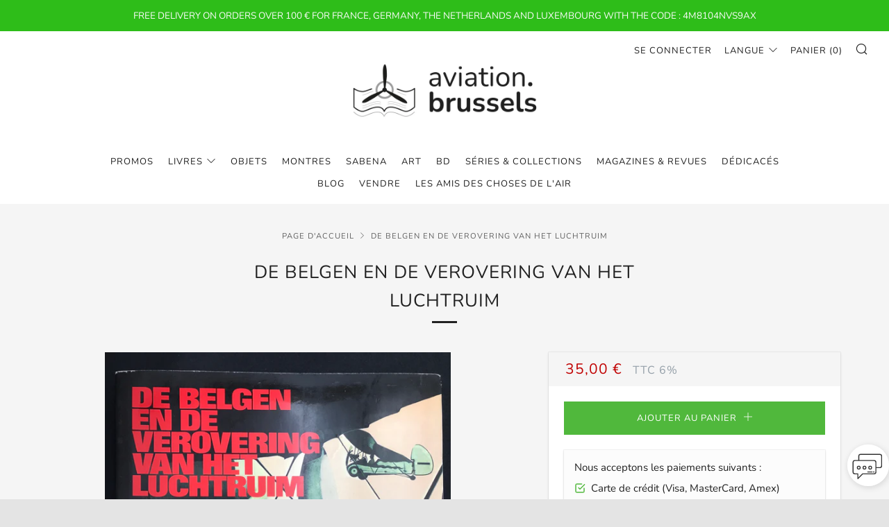

--- FILE ---
content_type: text/html; charset=utf-8
request_url: https://aviation.brussels/products/de-belgen-en-de-verovering-van-het-luchtruim
body_size: 33845
content:
<!doctype html>
<!--[if IE 8]><html class="no-js lt-ie9" lang="fr"> <![endif]-->
<!--[if IE 9 ]><html class="ie9 no-js" lang="fr"> <![endif]-->
<!--[if (gt IE 9)|!(IE)]><!--> <html class="no-js" lang="fr"> <!--<![endif]-->
<head>
  	<meta charset="utf-8">
  	<meta http-equiv="X-UA-Compatible" content="IE=edge,chrome=1">
  	<meta name="viewport" content="width=device-width, initial-scale=1.0, height=device-height, minimum-scale=1.0, user-scalable=0">
  	<meta name="theme-color" content="#212121">
  	<link rel="canonical" href="https://aviation.brussels/products/de-belgen-en-de-verovering-van-het-luchtruim">

	<!-- Network optimisations -->
<link rel="preload" as="style" href="//aviation.brussels/cdn/shop/t/5/assets/theme-critical.scss.css?v=158463025427999463371697017562"><link rel="preload" as="script" href="//aviation.brussels/cdn/shop/t/5/assets/scrollreveal.min.js?v=160788058297944495001573136957"><link rel="preconnect" href="//cdn.shopify.com" crossorigin>
<link rel="preconnect" href="//fonts.shopifycdn.com" crossorigin>
<link rel="preconnect" href="//v.shopify.com" crossorigin>
<link rel="preconnect" href="//ajax.googleapis.com" crossorigin>
<link rel="dns-prefetch" href="//productreviews.shopifycdn.com">
<link rel="dns-prefetch" href="//maps.googleapis.com">
<link rel="dns-prefetch" href="//maps.gstatic.com">

  	
	    <link rel="shortcut icon" href="//aviation.brussels/cdn/shop/files/logo_4e2c4eb3-27c4-4ca2-83f9-c220c028efab_32x32.png?v=1613690018" type="image/png">
	

  	<!-- Title and description ================================================== -->
  	<title>
  	DE BELGEN EN DE VEROVERING VAN HET LUCHTRUIM &ndash; aviation.brussels
  	</title>
  	
  		<meta name="description" content="De lezer zal hier het verhaal vinden van de gebeurtenissen in onze lucht waarin onze landgenoten de hoofdrol speelden. Zo zal hij samen met hen, met ons, deze 75 actiejaren opnieuw meebeleven en een juist idee krijgen van het belangrijke aandeel van de Belgen in de verovering van het luchtruim. Characteristics Book cov">
  	

  	<!-- /snippets/social-meta-tags.liquid -->




<meta property="og:site_name" content="aviation.brussels">
<meta property="og:url" content="https://aviation.brussels/products/de-belgen-en-de-verovering-van-het-luchtruim">
<meta property="og:title" content="DE BELGEN EN DE VEROVERING VAN HET LUCHTRUIM">
<meta property="og:type" content="product">
<meta property="og:description" content="De lezer zal hier het verhaal vinden van de gebeurtenissen in onze lucht waarin onze landgenoten de hoofdrol speelden. Zo zal hij samen met hen, met ons, deze 75 actiejaren opnieuw meebeleven en een juist idee krijgen van het belangrijke aandeel van de Belgen in de verovering van het luchtruim. Characteristics Book cov">

  <meta property="og:price:amount" content="35,00">
  <meta property="og:price:currency" content="EUR">

<meta property="og:image" content="http://aviation.brussels/cdn/shop/files/IMG_2053_42e5c8b1-a8c5-4c9a-86af-37f9b6ce5e81_1200x1200.jpg?v=1716380955"><meta property="og:image" content="http://aviation.brussels/cdn/shop/files/IMG_2054_62df9213-ef9f-4d49-a034-2ec2f0b5233f_1200x1200.jpg?v=1716380955"><meta property="og:image" content="http://aviation.brussels/cdn/shop/files/IMG_2055_dc92af78-9ecd-42a7-a3cc-3e43564f0550_1200x1200.jpg?v=1716380955">
<meta property="og:image:secure_url" content="https://aviation.brussels/cdn/shop/files/IMG_2053_42e5c8b1-a8c5-4c9a-86af-37f9b6ce5e81_1200x1200.jpg?v=1716380955"><meta property="og:image:secure_url" content="https://aviation.brussels/cdn/shop/files/IMG_2054_62df9213-ef9f-4d49-a034-2ec2f0b5233f_1200x1200.jpg?v=1716380955"><meta property="og:image:secure_url" content="https://aviation.brussels/cdn/shop/files/IMG_2055_dc92af78-9ecd-42a7-a3cc-3e43564f0550_1200x1200.jpg?v=1716380955">


<meta name="twitter:card" content="summary_large_image">
<meta name="twitter:title" content="DE BELGEN EN DE VEROVERING VAN HET LUCHTRUIM">
<meta name="twitter:description" content="De lezer zal hier het verhaal vinden van de gebeurtenissen in onze lucht waarin onze landgenoten de hoofdrol speelden. Zo zal hij samen met hen, met ons, deze 75 actiejaren opnieuw meebeleven en een juist idee krijgen van het belangrijke aandeel van de Belgen in de verovering van het luchtruim. Characteristics Book cov">


  	<!-- JS before CSSOM =================================================== -->
  	<script type="text/javascript">
		theme = {};
		theme.t = {};
		theme.map = {};
		theme.cart_ajax = false;theme.multiple_currencies = false;
	</script>
  	<script src="//aviation.brussels/cdn/shop/t/5/assets/lazysizes.min.js?v=9040863095426301011573136956"></script>
  	<script src="//aviation.brussels/cdn/shop/t/5/assets/vendor.min.js?v=103277308200244563341573136958" defer="defer"></script>
  	<script src="//aviation.brussels/cdn/shop/t/5/assets/ajax-cart.min.js?v=98530160566201326631595583460" defer="defer"></script>
  
  <script
  src="https://code.jquery.com/jquery-3.4.1.js"
  integrity="sha256-WpOohJOqMqqyKL9FccASB9O0KwACQJpFTUBLTYOVvVU="
  crossorigin="anonymous">
</script>

  	<!-- CSS ================================================== -->
	<style>@font-face {
  font-family: Nunito;
  font-weight: 400;
  font-style: normal;
  src: url("//aviation.brussels/cdn/fonts/nunito/nunito_n4.fc49103dc396b42cae9460289072d384b6c6eb63.woff2") format("woff2"),
       url("//aviation.brussels/cdn/fonts/nunito/nunito_n4.5d26d13beeac3116db2479e64986cdeea4c8fbdd.woff") format("woff");
}

@font-face {
  font-family: Nunito;
  font-weight: 400;
  font-style: normal;
  src: url("//aviation.brussels/cdn/fonts/nunito/nunito_n4.fc49103dc396b42cae9460289072d384b6c6eb63.woff2") format("woff2"),
       url("//aviation.brussels/cdn/fonts/nunito/nunito_n4.5d26d13beeac3116db2479e64986cdeea4c8fbdd.woff") format("woff");
}

@font-face {
  font-family: Nunito;
  font-weight: 400;
  font-style: normal;
  src: url("//aviation.brussels/cdn/fonts/nunito/nunito_n4.fc49103dc396b42cae9460289072d384b6c6eb63.woff2") format("woff2"),
       url("//aviation.brussels/cdn/fonts/nunito/nunito_n4.5d26d13beeac3116db2479e64986cdeea4c8fbdd.woff") format("woff");
}

@font-face {
  font-family: Nunito;
  font-weight: 700;
  font-style: normal;
  src: url("//aviation.brussels/cdn/fonts/nunito/nunito_n7.37cf9b8cf43b3322f7e6e13ad2aad62ab5dc9109.woff2") format("woff2"),
       url("//aviation.brussels/cdn/fonts/nunito/nunito_n7.45cfcfadc6630011252d54d5f5a2c7c98f60d5de.woff") format("woff");
}

@font-face {
  font-family: Nunito;
  font-weight: 400;
  font-style: italic;
  src: url("//aviation.brussels/cdn/fonts/nunito/nunito_i4.fd53bf99043ab6c570187ed42d1b49192135de96.woff2") format("woff2"),
       url("//aviation.brussels/cdn/fonts/nunito/nunito_i4.cb3876a003a73aaae5363bb3e3e99d45ec598cc6.woff") format("woff");
}

@font-face {
  font-family: Nunito;
  font-weight: 700;
  font-style: italic;
  src: url("//aviation.brussels/cdn/fonts/nunito/nunito_i7.3f8ba2027bc9ceb1b1764ecab15bae73f86c4632.woff2") format("woff2"),
       url("//aviation.brussels/cdn/fonts/nunito/nunito_i7.82bfb5f86ec77ada3c9f660da22064c2e46e1469.woff") format("woff");
}

</style>

<link rel="stylesheet" href="//aviation.brussels/cdn/shop/t/5/assets/theme-critical.scss.css?v=158463025427999463371697017562">

<link rel="preload" href="//aviation.brussels/cdn/shop/t/5/assets/theme.scss.css?v=65343063898909480161577466811" as="style" onload="this.onload=null;this.rel='stylesheet'">
<noscript><link rel="stylesheet" href="//aviation.brussels/cdn/shop/t/5/assets/theme.scss.css?v=65343063898909480161577466811"></noscript>
<script>
	/*! loadCSS rel=preload polyfill. [c]2017 Filament Group, Inc. MIT License */
	(function(w){"use strict";if(!w.loadCSS){w.loadCSS=function(){}}var rp=loadCSS.relpreload={};rp.support=(function(){var ret;try{ret=w.document.createElement("link").relList.supports("preload")}catch(e){ret=false}return function(){return ret}})();rp.bindMediaToggle=function(link){var finalMedia=link.media||"all";function enableStylesheet(){if(link.addEventListener){link.removeEventListener("load",enableStylesheet)}else if(link.attachEvent){link.detachEvent("onload",enableStylesheet)}link.setAttribute("onload",null);link.media=finalMedia}if(link.addEventListener){link.addEventListener("load",enableStylesheet)}else if(link.attachEvent){link.attachEvent("onload",enableStylesheet)}setTimeout(function(){link.rel="stylesheet";link.media="only x"});setTimeout(enableStylesheet,3000)};rp.poly=function(){if(rp.support()){return}var links=w.document.getElementsByTagName("link");for(var i=0;i<links.length;i+=1){var link=links[i];if(link.rel==="preload"&&link.getAttribute("as")==="style"&&!link.getAttribute("data-loadcss")){link.setAttribute("data-loadcss",true);rp.bindMediaToggle(link)}}};if(!rp.support()){rp.poly();var run=w.setInterval(rp.poly,500);if(w.addEventListener){w.addEventListener("load",function(){rp.poly();w.clearInterval(run)})}else if(w.attachEvent){w.attachEvent("onload",function(){rp.poly();w.clearInterval(run)})}}if(typeof exports!=="undefined"){exports.loadCSS=loadCSS}else{w.loadCSS=loadCSS}}(typeof global!=="undefined"?global:this));
</script>

	<!-- JS after CSSOM=================================================== -->
  	<script src="//aviation.brussels/cdn/shop/t/5/assets/theme.min.js?v=162552422891661799391573136957" defer="defer"></script>
  	<script src="//aviation.brussels/cdn/shop/t/5/assets/custom.js?v=111603181540343972631600505688" defer="defer"></script>

  	
		<script src="//aviation.brussels/cdn/shop/t/5/assets/scrollreveal.min.js?v=160788058297944495001573136957"></script>
	
  	

	<!-- Header hook for plugins ================================================== -->
  	<script>window.performance && window.performance.mark && window.performance.mark('shopify.content_for_header.start');</script><meta name="google-site-verification" content="BaSxiB5vme0lLvMK6JPhof8-7RWqjrW6Q9khh1QL-EM">
<meta id="shopify-digital-wallet" name="shopify-digital-wallet" content="/27030159446/digital_wallets/dialog">
<meta name="shopify-checkout-api-token" content="47109de282108ca7ca1fd1a74795c70f">
<meta id="in-context-paypal-metadata" data-shop-id="27030159446" data-venmo-supported="false" data-environment="production" data-locale="fr_FR" data-paypal-v4="true" data-currency="EUR">
<link rel="alternate" type="application/json+oembed" href="https://aviation.brussels/products/de-belgen-en-de-verovering-van-het-luchtruim.oembed">
<script async="async" src="/checkouts/internal/preloads.js?locale=fr-BE"></script>
<link rel="preconnect" href="https://shop.app" crossorigin="anonymous">
<script async="async" src="https://shop.app/checkouts/internal/preloads.js?locale=fr-BE&shop_id=27030159446" crossorigin="anonymous"></script>
<script id="apple-pay-shop-capabilities" type="application/json">{"shopId":27030159446,"countryCode":"BE","currencyCode":"EUR","merchantCapabilities":["supports3DS"],"merchantId":"gid:\/\/shopify\/Shop\/27030159446","merchantName":"aviation.brussels","requiredBillingContactFields":["postalAddress","email","phone"],"requiredShippingContactFields":["postalAddress","email","phone"],"shippingType":"shipping","supportedNetworks":["visa","maestro","masterCard","amex"],"total":{"type":"pending","label":"aviation.brussels","amount":"1.00"},"shopifyPaymentsEnabled":true,"supportsSubscriptions":true}</script>
<script id="shopify-features" type="application/json">{"accessToken":"47109de282108ca7ca1fd1a74795c70f","betas":["rich-media-storefront-analytics"],"domain":"aviation.brussels","predictiveSearch":true,"shopId":27030159446,"locale":"fr"}</script>
<script>var Shopify = Shopify || {};
Shopify.shop = "aviation-brussels-1000.myshopify.com";
Shopify.locale = "fr";
Shopify.currency = {"active":"EUR","rate":"1.0"};
Shopify.country = "BE";
Shopify.theme = {"name":"NEW VERSION","id":79199666262,"schema_name":"Venue","schema_version":"4.4.1","theme_store_id":836,"role":"main"};
Shopify.theme.handle = "null";
Shopify.theme.style = {"id":null,"handle":null};
Shopify.cdnHost = "aviation.brussels/cdn";
Shopify.routes = Shopify.routes || {};
Shopify.routes.root = "/";</script>
<script type="module">!function(o){(o.Shopify=o.Shopify||{}).modules=!0}(window);</script>
<script>!function(o){function n(){var o=[];function n(){o.push(Array.prototype.slice.apply(arguments))}return n.q=o,n}var t=o.Shopify=o.Shopify||{};t.loadFeatures=n(),t.autoloadFeatures=n()}(window);</script>
<script>
  window.ShopifyPay = window.ShopifyPay || {};
  window.ShopifyPay.apiHost = "shop.app\/pay";
  window.ShopifyPay.redirectState = null;
</script>
<script id="shop-js-analytics" type="application/json">{"pageType":"product"}</script>
<script defer="defer" async type="module" src="//aviation.brussels/cdn/shopifycloud/shop-js/modules/v2/client.init-shop-cart-sync_INwxTpsh.fr.esm.js"></script>
<script defer="defer" async type="module" src="//aviation.brussels/cdn/shopifycloud/shop-js/modules/v2/chunk.common_YNAa1F1g.esm.js"></script>
<script type="module">
  await import("//aviation.brussels/cdn/shopifycloud/shop-js/modules/v2/client.init-shop-cart-sync_INwxTpsh.fr.esm.js");
await import("//aviation.brussels/cdn/shopifycloud/shop-js/modules/v2/chunk.common_YNAa1F1g.esm.js");

  window.Shopify.SignInWithShop?.initShopCartSync?.({"fedCMEnabled":true,"windoidEnabled":true});

</script>
<script>
  window.Shopify = window.Shopify || {};
  if (!window.Shopify.featureAssets) window.Shopify.featureAssets = {};
  window.Shopify.featureAssets['shop-js'] = {"shop-cart-sync":["modules/v2/client.shop-cart-sync_BVs4vSl-.fr.esm.js","modules/v2/chunk.common_YNAa1F1g.esm.js"],"init-fed-cm":["modules/v2/client.init-fed-cm_CEmYoMXU.fr.esm.js","modules/v2/chunk.common_YNAa1F1g.esm.js"],"shop-button":["modules/v2/client.shop-button_BhVpOdEY.fr.esm.js","modules/v2/chunk.common_YNAa1F1g.esm.js"],"init-windoid":["modules/v2/client.init-windoid_DVncJssP.fr.esm.js","modules/v2/chunk.common_YNAa1F1g.esm.js"],"shop-cash-offers":["modules/v2/client.shop-cash-offers_CD5ChB-w.fr.esm.js","modules/v2/chunk.common_YNAa1F1g.esm.js","modules/v2/chunk.modal_DXhkN-5p.esm.js"],"shop-toast-manager":["modules/v2/client.shop-toast-manager_CMZA41xP.fr.esm.js","modules/v2/chunk.common_YNAa1F1g.esm.js"],"init-shop-email-lookup-coordinator":["modules/v2/client.init-shop-email-lookup-coordinator_Dxg3Qq63.fr.esm.js","modules/v2/chunk.common_YNAa1F1g.esm.js"],"pay-button":["modules/v2/client.pay-button_CApwTr-J.fr.esm.js","modules/v2/chunk.common_YNAa1F1g.esm.js"],"avatar":["modules/v2/client.avatar_BTnouDA3.fr.esm.js"],"init-shop-cart-sync":["modules/v2/client.init-shop-cart-sync_INwxTpsh.fr.esm.js","modules/v2/chunk.common_YNAa1F1g.esm.js"],"shop-login-button":["modules/v2/client.shop-login-button_Ctct7BR2.fr.esm.js","modules/v2/chunk.common_YNAa1F1g.esm.js","modules/v2/chunk.modal_DXhkN-5p.esm.js"],"init-customer-accounts-sign-up":["modules/v2/client.init-customer-accounts-sign-up_DTysEz83.fr.esm.js","modules/v2/client.shop-login-button_Ctct7BR2.fr.esm.js","modules/v2/chunk.common_YNAa1F1g.esm.js","modules/v2/chunk.modal_DXhkN-5p.esm.js"],"init-shop-for-new-customer-accounts":["modules/v2/client.init-shop-for-new-customer-accounts_wbmNjFX3.fr.esm.js","modules/v2/client.shop-login-button_Ctct7BR2.fr.esm.js","modules/v2/chunk.common_YNAa1F1g.esm.js","modules/v2/chunk.modal_DXhkN-5p.esm.js"],"init-customer-accounts":["modules/v2/client.init-customer-accounts_DqpN27KS.fr.esm.js","modules/v2/client.shop-login-button_Ctct7BR2.fr.esm.js","modules/v2/chunk.common_YNAa1F1g.esm.js","modules/v2/chunk.modal_DXhkN-5p.esm.js"],"shop-follow-button":["modules/v2/client.shop-follow-button_CBz8VXaE.fr.esm.js","modules/v2/chunk.common_YNAa1F1g.esm.js","modules/v2/chunk.modal_DXhkN-5p.esm.js"],"lead-capture":["modules/v2/client.lead-capture_Bo6pQGej.fr.esm.js","modules/v2/chunk.common_YNAa1F1g.esm.js","modules/v2/chunk.modal_DXhkN-5p.esm.js"],"checkout-modal":["modules/v2/client.checkout-modal_B_8gz53b.fr.esm.js","modules/v2/chunk.common_YNAa1F1g.esm.js","modules/v2/chunk.modal_DXhkN-5p.esm.js"],"shop-login":["modules/v2/client.shop-login_CTIGRVE1.fr.esm.js","modules/v2/chunk.common_YNAa1F1g.esm.js","modules/v2/chunk.modal_DXhkN-5p.esm.js"],"payment-terms":["modules/v2/client.payment-terms_BUSo56Mg.fr.esm.js","modules/v2/chunk.common_YNAa1F1g.esm.js","modules/v2/chunk.modal_DXhkN-5p.esm.js"]};
</script>
<script>(function() {
  var isLoaded = false;
  function asyncLoad() {
    if (isLoaded) return;
    isLoaded = true;
    var urls = ["https:\/\/gdprcdn.b-cdn.net\/js\/gdpr_cookie_consent.min.js?shop=aviation-brussels-1000.myshopify.com","\/\/cdn.shopify.com\/s\/files\/1\/0257\/0108\/9360\/t\/85\/assets\/usf-license.js?shop=aviation-brussels-1000.myshopify.com","https:\/\/cdn.weglot.com\/weglot_script_tag.js?shop=aviation-brussels-1000.myshopify.com","https:\/\/cdn.weglot.com\/weglot_script_tag.js?shop=aviation-brussels-1000.myshopify.com","https:\/\/cdn.shopify.com\/s\/files\/1\/0270\/3015\/9446\/t\/5\/assets\/rev_27030159446.js?v=1693984487\u0026shop=aviation-brussels-1000.myshopify.com","https:\/\/omnisnippet1.com\/platforms\/shopify.js?source=scriptTag\u0026v=2025-05-15T12\u0026shop=aviation-brussels-1000.myshopify.com"];
    for (var i = 0; i < urls.length; i++) {
      var s = document.createElement('script');
      s.type = 'text/javascript';
      s.async = true;
      s.src = urls[i];
      var x = document.getElementsByTagName('script')[0];
      x.parentNode.insertBefore(s, x);
    }
  };
  if(window.attachEvent) {
    window.attachEvent('onload', asyncLoad);
  } else {
    window.addEventListener('load', asyncLoad, false);
  }
})();</script>
<script id="__st">var __st={"a":27030159446,"offset":3600,"reqid":"171af4f3-beed-4221-87c8-5e9019927b5c-1768956648","pageurl":"aviation.brussels\/products\/de-belgen-en-de-verovering-van-het-luchtruim","u":"c70cbba2e923","p":"product","rtyp":"product","rid":8956848079194};</script>
<script>window.ShopifyPaypalV4VisibilityTracking = true;</script>
<script id="captcha-bootstrap">!function(){'use strict';const t='contact',e='account',n='new_comment',o=[[t,t],['blogs',n],['comments',n],[t,'customer']],c=[[e,'customer_login'],[e,'guest_login'],[e,'recover_customer_password'],[e,'create_customer']],r=t=>t.map((([t,e])=>`form[action*='/${t}']:not([data-nocaptcha='true']) input[name='form_type'][value='${e}']`)).join(','),a=t=>()=>t?[...document.querySelectorAll(t)].map((t=>t.form)):[];function s(){const t=[...o],e=r(t);return a(e)}const i='password',u='form_key',d=['recaptcha-v3-token','g-recaptcha-response','h-captcha-response',i],f=()=>{try{return window.sessionStorage}catch{return}},m='__shopify_v',_=t=>t.elements[u];function p(t,e,n=!1){try{const o=window.sessionStorage,c=JSON.parse(o.getItem(e)),{data:r}=function(t){const{data:e,action:n}=t;return t[m]||n?{data:e,action:n}:{data:t,action:n}}(c);for(const[e,n]of Object.entries(r))t.elements[e]&&(t.elements[e].value=n);n&&o.removeItem(e)}catch(o){console.error('form repopulation failed',{error:o})}}const l='form_type',E='cptcha';function T(t){t.dataset[E]=!0}const w=window,h=w.document,L='Shopify',v='ce_forms',y='captcha';let A=!1;((t,e)=>{const n=(g='f06e6c50-85a8-45c8-87d0-21a2b65856fe',I='https://cdn.shopify.com/shopifycloud/storefront-forms-hcaptcha/ce_storefront_forms_captcha_hcaptcha.v1.5.2.iife.js',D={infoText:'Protégé par hCaptcha',privacyText:'Confidentialité',termsText:'Conditions'},(t,e,n)=>{const o=w[L][v],c=o.bindForm;if(c)return c(t,g,e,D).then(n);var r;o.q.push([[t,g,e,D],n]),r=I,A||(h.body.append(Object.assign(h.createElement('script'),{id:'captcha-provider',async:!0,src:r})),A=!0)});var g,I,D;w[L]=w[L]||{},w[L][v]=w[L][v]||{},w[L][v].q=[],w[L][y]=w[L][y]||{},w[L][y].protect=function(t,e){n(t,void 0,e),T(t)},Object.freeze(w[L][y]),function(t,e,n,w,h,L){const[v,y,A,g]=function(t,e,n){const i=e?o:[],u=t?c:[],d=[...i,...u],f=r(d),m=r(i),_=r(d.filter((([t,e])=>n.includes(e))));return[a(f),a(m),a(_),s()]}(w,h,L),I=t=>{const e=t.target;return e instanceof HTMLFormElement?e:e&&e.form},D=t=>v().includes(t);t.addEventListener('submit',(t=>{const e=I(t);if(!e)return;const n=D(e)&&!e.dataset.hcaptchaBound&&!e.dataset.recaptchaBound,o=_(e),c=g().includes(e)&&(!o||!o.value);(n||c)&&t.preventDefault(),c&&!n&&(function(t){try{if(!f())return;!function(t){const e=f();if(!e)return;const n=_(t);if(!n)return;const o=n.value;o&&e.removeItem(o)}(t);const e=Array.from(Array(32),(()=>Math.random().toString(36)[2])).join('');!function(t,e){_(t)||t.append(Object.assign(document.createElement('input'),{type:'hidden',name:u})),t.elements[u].value=e}(t,e),function(t,e){const n=f();if(!n)return;const o=[...t.querySelectorAll(`input[type='${i}']`)].map((({name:t})=>t)),c=[...d,...o],r={};for(const[a,s]of new FormData(t).entries())c.includes(a)||(r[a]=s);n.setItem(e,JSON.stringify({[m]:1,action:t.action,data:r}))}(t,e)}catch(e){console.error('failed to persist form',e)}}(e),e.submit())}));const S=(t,e)=>{t&&!t.dataset[E]&&(n(t,e.some((e=>e===t))),T(t))};for(const o of['focusin','change'])t.addEventListener(o,(t=>{const e=I(t);D(e)&&S(e,y())}));const B=e.get('form_key'),M=e.get(l),P=B&&M;t.addEventListener('DOMContentLoaded',(()=>{const t=y();if(P)for(const e of t)e.elements[l].value===M&&p(e,B);[...new Set([...A(),...v().filter((t=>'true'===t.dataset.shopifyCaptcha))])].forEach((e=>S(e,t)))}))}(h,new URLSearchParams(w.location.search),n,t,e,['guest_login'])})(!0,!0)}();</script>
<script integrity="sha256-4kQ18oKyAcykRKYeNunJcIwy7WH5gtpwJnB7kiuLZ1E=" data-source-attribution="shopify.loadfeatures" defer="defer" src="//aviation.brussels/cdn/shopifycloud/storefront/assets/storefront/load_feature-a0a9edcb.js" crossorigin="anonymous"></script>
<script crossorigin="anonymous" defer="defer" src="//aviation.brussels/cdn/shopifycloud/storefront/assets/shopify_pay/storefront-65b4c6d7.js?v=20250812"></script>
<script data-source-attribution="shopify.dynamic_checkout.dynamic.init">var Shopify=Shopify||{};Shopify.PaymentButton=Shopify.PaymentButton||{isStorefrontPortableWallets:!0,init:function(){window.Shopify.PaymentButton.init=function(){};var t=document.createElement("script");t.src="https://aviation.brussels/cdn/shopifycloud/portable-wallets/latest/portable-wallets.fr.js",t.type="module",document.head.appendChild(t)}};
</script>
<script data-source-attribution="shopify.dynamic_checkout.buyer_consent">
  function portableWalletsHideBuyerConsent(e){var t=document.getElementById("shopify-buyer-consent"),n=document.getElementById("shopify-subscription-policy-button");t&&n&&(t.classList.add("hidden"),t.setAttribute("aria-hidden","true"),n.removeEventListener("click",e))}function portableWalletsShowBuyerConsent(e){var t=document.getElementById("shopify-buyer-consent"),n=document.getElementById("shopify-subscription-policy-button");t&&n&&(t.classList.remove("hidden"),t.removeAttribute("aria-hidden"),n.addEventListener("click",e))}window.Shopify?.PaymentButton&&(window.Shopify.PaymentButton.hideBuyerConsent=portableWalletsHideBuyerConsent,window.Shopify.PaymentButton.showBuyerConsent=portableWalletsShowBuyerConsent);
</script>
<script data-source-attribution="shopify.dynamic_checkout.cart.bootstrap">document.addEventListener("DOMContentLoaded",(function(){function t(){return document.querySelector("shopify-accelerated-checkout-cart, shopify-accelerated-checkout")}if(t())Shopify.PaymentButton.init();else{new MutationObserver((function(e,n){t()&&(Shopify.PaymentButton.init(),n.disconnect())})).observe(document.body,{childList:!0,subtree:!0})}}));
</script>
<link id="shopify-accelerated-checkout-styles" rel="stylesheet" media="screen" href="https://aviation.brussels/cdn/shopifycloud/portable-wallets/latest/accelerated-checkout-backwards-compat.css" crossorigin="anonymous">
<style id="shopify-accelerated-checkout-cart">
        #shopify-buyer-consent {
  margin-top: 1em;
  display: inline-block;
  width: 100%;
}

#shopify-buyer-consent.hidden {
  display: none;
}

#shopify-subscription-policy-button {
  background: none;
  border: none;
  padding: 0;
  text-decoration: underline;
  font-size: inherit;
  cursor: pointer;
}

#shopify-subscription-policy-button::before {
  box-shadow: none;
}

      </style>

<script>window.performance && window.performance.mark && window.performance.mark('shopify.content_for_header.end');</script>
<script>window._usfTheme={
    id:79199666262,
    name:"Venue",
    version:"4.4.1",
    vendor:"Safe As Milk",
    applied:1,
    assetUrl:"//aviation.brussels/cdn/shop/t/5/assets/usf-boot.js?v=146077704893658012751755401305"
};
window._usfCustomerTags = null;
window._usfCollectionId = null;
window._usfCollectionDefaultSort = null;
window._usfLocale = "fr";
window._usfRootUrl = "\/";
window.usf = {
  settings: {"online":1,"version":"1.0.2.4112","shop":"aviation-brussels-1000.myshopify.com","siteId":"148b4082-ebbd-4098-a890-2548481ad4e0","resUrl":"//cdn.shopify.com/s/files/1/0257/0108/9360/t/85/assets/","analyticsApiUrl":"https://svc-1000-analytics-usf.hotyon.com/set","searchSvcUrl":"https://svc-1000-usf.hotyon.com/","enabledPlugins":["lang-weglot"],"showGotoTop":1,"mobileBreakpoint":767,"decimals":2,"decimalDisplay":",","thousandSeparator":".","currency":"EUR","priceLongFormat":"{0} €","priceFormat":"{0} €","plugins":{},"revision":86784751,"filters":{"filtersHorzStyle":"default","filtersHorzPosition":"left","filtersMobileStyle":"default"},"instantSearch":{"online":1,"searchBoxSelector":"input[name=q]","numOfSuggestions":6,"numOfProductMatches":3,"numOfCollections":4,"numOfPages":4,"layout":"two-columns","productDisplayType":"list","productColumnPosition":"left","productsPerRow":2,"showPopularProducts":1,"numOfPopularProducts":6,"numOfRecentSearches":5},"search":{"online":1,"sortFields":["-date","price","-price","-discount"],"searchResultsUrl":"/pages/search-results","more":"more","itemsPerPage":28,"imageSizeType":"fixed","imageSize":"600,350","showSearchInputOnSearchPage":1,"showVendor":1,"showSale":1,"showSoldOut":1,"canChangeUrl":1},"collections":{"online":1,"collectionsPageUrl":"/pages/collections"},"filterNavigation":{"showFilterArea":1,"showSingle":1,"showProductCount":1},"translation_fr":{"search":"Search","latestSearches":"Latest searches","popularSearches":"Popular searches","viewAllResultsFor":"Voir tous les résultats pour <span class=\"usf-highlight\">{0}</span>","viewAllResults":"Voir tous les résultats","noMatchesFoundFor":"No matches found for \"<b>{0}</b>\". Please try again with a different term.","productSearchResultWithTermSummary":"<b>{0}</b> resultat(s) pour '<b>{1}</b>'","productSearchResultSummary":"<b>{0}</b> produits","productSearchNoResults":"<h2>No matching for '<b>{0}</b>'.</h2><p>But don't give up – check the filters, spelling or try less specific search terms.</p>","productSearchNoResultsEmptyTerm":"<h2>Pas de résultats.</h2><p>Poursuivre – en sélectionnant moins de filtres.</p>","clearAll":"Effacer tout","clear":"Effacer","clearAllFilters":"Supprimer tous les filtres","clearFiltersBy":"Clear filters by {0}","filterBy":"Filtrer par {0}","sort":"Tri","sortBy_r":"Pertinence","sortBy_title":"Titre: A-Z","sortBy_-title":"Titre: Z-A","sortBy_date":"Date: Ancien à Nouveau","sortBy_-date":"Nouveautés","sortBy_price":"Prix : ordre croissant","sortBy_-price":"Prix : ordre décroissant","sortBy_percentSale":"Percent sales: Low to High","sortBy_-percentSale":"Percent sales: High to Low","sortBy_-discount":"Discount","sortBy_bestselling":"Best selling","sortBy_-available":"Inventory: High to Low","sortBy_producttype":"Product Type: A-Z","sortBy_-producttype":"Product Type: Z-A","sortBy_random":"Random","filters":"Filtres","filterOptions":"Filter options","clearFilterOptions":"Clear all filter options","youHaveViewed":"Vous avez vu {0} de {1} articles","loadMore":"Plus","loadPrev":"Voir page précédente","productMatches":"Product matches","trending":"Trending","didYouMean":"Désolé, nous n'avons rien trouvé '<b>{0}</b>'.<br>Vouliez-vous dire '<b>{1}</b>'?","searchSuggestions":"Recherche & suggestions","popularSearch":"Popular search","quantity":"Quantité","selectedVariantNotAvailable":"The selected variant is not available.","addToCart":"Ajouter au panier","seeFullDetails":"Plus d'information sur ce livre","chooseOptions":"Chroisir une option","quickView":"Voir","sale":"Vendre","save":"Sauver","soldOut":"VENDU","viewItems":"Voir les articles","more":"Plus","all":"Tout","prevPage":"Page précédente","gotoPage":"Aller à la page {0}","nextPage":"Page suivante","from":"De","collections":"Collections","pages":"Pages","sortBy_":"Tri"}}
}
</script>
<script src="//aviation.brussels/cdn/shop/t/5/assets/usf-boot.js?v=146077704893658012751755401305" async></script>






  
    		<script defer src="//aviation.brussels/cdn/shop/t/5/assets/chosen.js?v=94660456726317054871576074183"></script>
  <link rel="stylesheet" href="https://cdnjs.cloudflare.com/ajax/libs/chosen/1.8.7/chosen.css" integrity="sha256-0LjJurLJoa1jcHaRwMDnX2EQ8VpgpUMFT/4i+TEtLyc=" crossorigin="anonymous" />


<!--Start Weglot Script-->
<script src="https://cdn.weglot.com/weglot.min.js"></script>
<script id="has-script-tags">Weglot.initialize({ api_key:"wg_0acbce4502c3870bfc9955371fd4e2e90" });</script>
<!--End Weglot Script-->


<script src="https://cdn.shopify.com/extensions/55fefd76-35ff-4656-98b5-29ebc814b57d/tydal-reviews-21/assets/rev-app-embed.js" type="text/javascript" defer="defer"></script>
<link href="https://monorail-edge.shopifysvc.com" rel="dns-prefetch">
<script>(function(){if ("sendBeacon" in navigator && "performance" in window) {try {var session_token_from_headers = performance.getEntriesByType('navigation')[0].serverTiming.find(x => x.name == '_s').description;} catch {var session_token_from_headers = undefined;}var session_cookie_matches = document.cookie.match(/_shopify_s=([^;]*)/);var session_token_from_cookie = session_cookie_matches && session_cookie_matches.length === 2 ? session_cookie_matches[1] : "";var session_token = session_token_from_headers || session_token_from_cookie || "";function handle_abandonment_event(e) {var entries = performance.getEntries().filter(function(entry) {return /monorail-edge.shopifysvc.com/.test(entry.name);});if (!window.abandonment_tracked && entries.length === 0) {window.abandonment_tracked = true;var currentMs = Date.now();var navigation_start = performance.timing.navigationStart;var payload = {shop_id: 27030159446,url: window.location.href,navigation_start,duration: currentMs - navigation_start,session_token,page_type: "product"};window.navigator.sendBeacon("https://monorail-edge.shopifysvc.com/v1/produce", JSON.stringify({schema_id: "online_store_buyer_site_abandonment/1.1",payload: payload,metadata: {event_created_at_ms: currentMs,event_sent_at_ms: currentMs}}));}}window.addEventListener('pagehide', handle_abandonment_event);}}());</script>
<script id="web-pixels-manager-setup">(function e(e,d,r,n,o){if(void 0===o&&(o={}),!Boolean(null===(a=null===(i=window.Shopify)||void 0===i?void 0:i.analytics)||void 0===a?void 0:a.replayQueue)){var i,a;window.Shopify=window.Shopify||{};var t=window.Shopify;t.analytics=t.analytics||{};var s=t.analytics;s.replayQueue=[],s.publish=function(e,d,r){return s.replayQueue.push([e,d,r]),!0};try{self.performance.mark("wpm:start")}catch(e){}var l=function(){var e={modern:/Edge?\/(1{2}[4-9]|1[2-9]\d|[2-9]\d{2}|\d{4,})\.\d+(\.\d+|)|Firefox\/(1{2}[4-9]|1[2-9]\d|[2-9]\d{2}|\d{4,})\.\d+(\.\d+|)|Chrom(ium|e)\/(9{2}|\d{3,})\.\d+(\.\d+|)|(Maci|X1{2}).+ Version\/(15\.\d+|(1[6-9]|[2-9]\d|\d{3,})\.\d+)([,.]\d+|)( \(\w+\)|)( Mobile\/\w+|) Safari\/|Chrome.+OPR\/(9{2}|\d{3,})\.\d+\.\d+|(CPU[ +]OS|iPhone[ +]OS|CPU[ +]iPhone|CPU IPhone OS|CPU iPad OS)[ +]+(15[._]\d+|(1[6-9]|[2-9]\d|\d{3,})[._]\d+)([._]\d+|)|Android:?[ /-](13[3-9]|1[4-9]\d|[2-9]\d{2}|\d{4,})(\.\d+|)(\.\d+|)|Android.+Firefox\/(13[5-9]|1[4-9]\d|[2-9]\d{2}|\d{4,})\.\d+(\.\d+|)|Android.+Chrom(ium|e)\/(13[3-9]|1[4-9]\d|[2-9]\d{2}|\d{4,})\.\d+(\.\d+|)|SamsungBrowser\/([2-9]\d|\d{3,})\.\d+/,legacy:/Edge?\/(1[6-9]|[2-9]\d|\d{3,})\.\d+(\.\d+|)|Firefox\/(5[4-9]|[6-9]\d|\d{3,})\.\d+(\.\d+|)|Chrom(ium|e)\/(5[1-9]|[6-9]\d|\d{3,})\.\d+(\.\d+|)([\d.]+$|.*Safari\/(?![\d.]+ Edge\/[\d.]+$))|(Maci|X1{2}).+ Version\/(10\.\d+|(1[1-9]|[2-9]\d|\d{3,})\.\d+)([,.]\d+|)( \(\w+\)|)( Mobile\/\w+|) Safari\/|Chrome.+OPR\/(3[89]|[4-9]\d|\d{3,})\.\d+\.\d+|(CPU[ +]OS|iPhone[ +]OS|CPU[ +]iPhone|CPU IPhone OS|CPU iPad OS)[ +]+(10[._]\d+|(1[1-9]|[2-9]\d|\d{3,})[._]\d+)([._]\d+|)|Android:?[ /-](13[3-9]|1[4-9]\d|[2-9]\d{2}|\d{4,})(\.\d+|)(\.\d+|)|Mobile Safari.+OPR\/([89]\d|\d{3,})\.\d+\.\d+|Android.+Firefox\/(13[5-9]|1[4-9]\d|[2-9]\d{2}|\d{4,})\.\d+(\.\d+|)|Android.+Chrom(ium|e)\/(13[3-9]|1[4-9]\d|[2-9]\d{2}|\d{4,})\.\d+(\.\d+|)|Android.+(UC? ?Browser|UCWEB|U3)[ /]?(15\.([5-9]|\d{2,})|(1[6-9]|[2-9]\d|\d{3,})\.\d+)\.\d+|SamsungBrowser\/(5\.\d+|([6-9]|\d{2,})\.\d+)|Android.+MQ{2}Browser\/(14(\.(9|\d{2,})|)|(1[5-9]|[2-9]\d|\d{3,})(\.\d+|))(\.\d+|)|K[Aa][Ii]OS\/(3\.\d+|([4-9]|\d{2,})\.\d+)(\.\d+|)/},d=e.modern,r=e.legacy,n=navigator.userAgent;return n.match(d)?"modern":n.match(r)?"legacy":"unknown"}(),u="modern"===l?"modern":"legacy",c=(null!=n?n:{modern:"",legacy:""})[u],f=function(e){return[e.baseUrl,"/wpm","/b",e.hashVersion,"modern"===e.buildTarget?"m":"l",".js"].join("")}({baseUrl:d,hashVersion:r,buildTarget:u}),m=function(e){var d=e.version,r=e.bundleTarget,n=e.surface,o=e.pageUrl,i=e.monorailEndpoint;return{emit:function(e){var a=e.status,t=e.errorMsg,s=(new Date).getTime(),l=JSON.stringify({metadata:{event_sent_at_ms:s},events:[{schema_id:"web_pixels_manager_load/3.1",payload:{version:d,bundle_target:r,page_url:o,status:a,surface:n,error_msg:t},metadata:{event_created_at_ms:s}}]});if(!i)return console&&console.warn&&console.warn("[Web Pixels Manager] No Monorail endpoint provided, skipping logging."),!1;try{return self.navigator.sendBeacon.bind(self.navigator)(i,l)}catch(e){}var u=new XMLHttpRequest;try{return u.open("POST",i,!0),u.setRequestHeader("Content-Type","text/plain"),u.send(l),!0}catch(e){return console&&console.warn&&console.warn("[Web Pixels Manager] Got an unhandled error while logging to Monorail."),!1}}}}({version:r,bundleTarget:l,surface:e.surface,pageUrl:self.location.href,monorailEndpoint:e.monorailEndpoint});try{o.browserTarget=l,function(e){var d=e.src,r=e.async,n=void 0===r||r,o=e.onload,i=e.onerror,a=e.sri,t=e.scriptDataAttributes,s=void 0===t?{}:t,l=document.createElement("script"),u=document.querySelector("head"),c=document.querySelector("body");if(l.async=n,l.src=d,a&&(l.integrity=a,l.crossOrigin="anonymous"),s)for(var f in s)if(Object.prototype.hasOwnProperty.call(s,f))try{l.dataset[f]=s[f]}catch(e){}if(o&&l.addEventListener("load",o),i&&l.addEventListener("error",i),u)u.appendChild(l);else{if(!c)throw new Error("Did not find a head or body element to append the script");c.appendChild(l)}}({src:f,async:!0,onload:function(){if(!function(){var e,d;return Boolean(null===(d=null===(e=window.Shopify)||void 0===e?void 0:e.analytics)||void 0===d?void 0:d.initialized)}()){var d=window.webPixelsManager.init(e)||void 0;if(d){var r=window.Shopify.analytics;r.replayQueue.forEach((function(e){var r=e[0],n=e[1],o=e[2];d.publishCustomEvent(r,n,o)})),r.replayQueue=[],r.publish=d.publishCustomEvent,r.visitor=d.visitor,r.initialized=!0}}},onerror:function(){return m.emit({status:"failed",errorMsg:"".concat(f," has failed to load")})},sri:function(e){var d=/^sha384-[A-Za-z0-9+/=]+$/;return"string"==typeof e&&d.test(e)}(c)?c:"",scriptDataAttributes:o}),m.emit({status:"loading"})}catch(e){m.emit({status:"failed",errorMsg:(null==e?void 0:e.message)||"Unknown error"})}}})({shopId: 27030159446,storefrontBaseUrl: "https://aviation.brussels",extensionsBaseUrl: "https://extensions.shopifycdn.com/cdn/shopifycloud/web-pixels-manager",monorailEndpoint: "https://monorail-edge.shopifysvc.com/unstable/produce_batch",surface: "storefront-renderer",enabledBetaFlags: ["2dca8a86"],webPixelsConfigList: [{"id":"1586463066","configuration":"{\"apiURL\":\"https:\/\/api.omnisend.com\",\"appURL\":\"https:\/\/app.omnisend.com\",\"brandID\":\"5fecc6d34c7fa4787cb9b61d\",\"trackingURL\":\"https:\/\/wt.omnisendlink.com\"}","eventPayloadVersion":"v1","runtimeContext":"STRICT","scriptVersion":"aa9feb15e63a302383aa48b053211bbb","type":"APP","apiClientId":186001,"privacyPurposes":["ANALYTICS","MARKETING","SALE_OF_DATA"],"dataSharingAdjustments":{"protectedCustomerApprovalScopes":["read_customer_address","read_customer_email","read_customer_name","read_customer_personal_data","read_customer_phone"]}},{"id":"1136951642","configuration":"{\"config\":\"{\\\"pixel_id\\\":\\\"GT-KVFRH2J\\\",\\\"gtag_events\\\":[{\\\"type\\\":\\\"purchase\\\",\\\"action_label\\\":\\\"MC-NYJ85ME7FV\\\"},{\\\"type\\\":\\\"page_view\\\",\\\"action_label\\\":\\\"MC-NYJ85ME7FV\\\"},{\\\"type\\\":\\\"view_item\\\",\\\"action_label\\\":\\\"MC-NYJ85ME7FV\\\"}],\\\"enable_monitoring_mode\\\":false}\"}","eventPayloadVersion":"v1","runtimeContext":"OPEN","scriptVersion":"b2a88bafab3e21179ed38636efcd8a93","type":"APP","apiClientId":1780363,"privacyPurposes":[],"dataSharingAdjustments":{"protectedCustomerApprovalScopes":["read_customer_address","read_customer_email","read_customer_name","read_customer_personal_data","read_customer_phone"]}},{"id":"shopify-app-pixel","configuration":"{}","eventPayloadVersion":"v1","runtimeContext":"STRICT","scriptVersion":"0450","apiClientId":"shopify-pixel","type":"APP","privacyPurposes":["ANALYTICS","MARKETING"]},{"id":"shopify-custom-pixel","eventPayloadVersion":"v1","runtimeContext":"LAX","scriptVersion":"0450","apiClientId":"shopify-pixel","type":"CUSTOM","privacyPurposes":["ANALYTICS","MARKETING"]}],isMerchantRequest: false,initData: {"shop":{"name":"aviation.brussels","paymentSettings":{"currencyCode":"EUR"},"myshopifyDomain":"aviation-brussels-1000.myshopify.com","countryCode":"BE","storefrontUrl":"https:\/\/aviation.brussels"},"customer":null,"cart":null,"checkout":null,"productVariants":[{"price":{"amount":35.0,"currencyCode":"EUR"},"product":{"title":"DE BELGEN EN DE VEROVERING VAN HET LUCHTRUIM","vendor":"aviation.brussels","id":"8956848079194","untranslatedTitle":"DE BELGEN EN DE VEROVERING VAN HET LUCHTRUIM","url":"\/products\/de-belgen-en-de-verovering-van-het-luchtruim","type":""},"id":"48235110072666","image":{"src":"\/\/aviation.brussels\/cdn\/shop\/files\/IMG_2053_42e5c8b1-a8c5-4c9a-86af-37f9b6ce5e81.jpg?v=1716380955"},"sku":null,"title":"Default Title","untranslatedTitle":"Default Title"}],"purchasingCompany":null},},"https://aviation.brussels/cdn","fcfee988w5aeb613cpc8e4bc33m6693e112",{"modern":"","legacy":""},{"shopId":"27030159446","storefrontBaseUrl":"https:\/\/aviation.brussels","extensionBaseUrl":"https:\/\/extensions.shopifycdn.com\/cdn\/shopifycloud\/web-pixels-manager","surface":"storefront-renderer","enabledBetaFlags":"[\"2dca8a86\"]","isMerchantRequest":"false","hashVersion":"fcfee988w5aeb613cpc8e4bc33m6693e112","publish":"custom","events":"[[\"page_viewed\",{}],[\"product_viewed\",{\"productVariant\":{\"price\":{\"amount\":35.0,\"currencyCode\":\"EUR\"},\"product\":{\"title\":\"DE BELGEN EN DE VEROVERING VAN HET LUCHTRUIM\",\"vendor\":\"aviation.brussels\",\"id\":\"8956848079194\",\"untranslatedTitle\":\"DE BELGEN EN DE VEROVERING VAN HET LUCHTRUIM\",\"url\":\"\/products\/de-belgen-en-de-verovering-van-het-luchtruim\",\"type\":\"\"},\"id\":\"48235110072666\",\"image\":{\"src\":\"\/\/aviation.brussels\/cdn\/shop\/files\/IMG_2053_42e5c8b1-a8c5-4c9a-86af-37f9b6ce5e81.jpg?v=1716380955\"},\"sku\":null,\"title\":\"Default Title\",\"untranslatedTitle\":\"Default Title\"}}]]"});</script><script>
  window.ShopifyAnalytics = window.ShopifyAnalytics || {};
  window.ShopifyAnalytics.meta = window.ShopifyAnalytics.meta || {};
  window.ShopifyAnalytics.meta.currency = 'EUR';
  var meta = {"product":{"id":8956848079194,"gid":"gid:\/\/shopify\/Product\/8956848079194","vendor":"aviation.brussels","type":"","handle":"de-belgen-en-de-verovering-van-het-luchtruim","variants":[{"id":48235110072666,"price":3500,"name":"DE BELGEN EN DE VEROVERING VAN HET LUCHTRUIM","public_title":null,"sku":null}],"remote":false},"page":{"pageType":"product","resourceType":"product","resourceId":8956848079194,"requestId":"171af4f3-beed-4221-87c8-5e9019927b5c-1768956648"}};
  for (var attr in meta) {
    window.ShopifyAnalytics.meta[attr] = meta[attr];
  }
</script>
<script class="analytics">
  (function () {
    var customDocumentWrite = function(content) {
      var jquery = null;

      if (window.jQuery) {
        jquery = window.jQuery;
      } else if (window.Checkout && window.Checkout.$) {
        jquery = window.Checkout.$;
      }

      if (jquery) {
        jquery('body').append(content);
      }
    };

    var hasLoggedConversion = function(token) {
      if (token) {
        return document.cookie.indexOf('loggedConversion=' + token) !== -1;
      }
      return false;
    }

    var setCookieIfConversion = function(token) {
      if (token) {
        var twoMonthsFromNow = new Date(Date.now());
        twoMonthsFromNow.setMonth(twoMonthsFromNow.getMonth() + 2);

        document.cookie = 'loggedConversion=' + token + '; expires=' + twoMonthsFromNow;
      }
    }

    var trekkie = window.ShopifyAnalytics.lib = window.trekkie = window.trekkie || [];
    if (trekkie.integrations) {
      return;
    }
    trekkie.methods = [
      'identify',
      'page',
      'ready',
      'track',
      'trackForm',
      'trackLink'
    ];
    trekkie.factory = function(method) {
      return function() {
        var args = Array.prototype.slice.call(arguments);
        args.unshift(method);
        trekkie.push(args);
        return trekkie;
      };
    };
    for (var i = 0; i < trekkie.methods.length; i++) {
      var key = trekkie.methods[i];
      trekkie[key] = trekkie.factory(key);
    }
    trekkie.load = function(config) {
      trekkie.config = config || {};
      trekkie.config.initialDocumentCookie = document.cookie;
      var first = document.getElementsByTagName('script')[0];
      var script = document.createElement('script');
      script.type = 'text/javascript';
      script.onerror = function(e) {
        var scriptFallback = document.createElement('script');
        scriptFallback.type = 'text/javascript';
        scriptFallback.onerror = function(error) {
                var Monorail = {
      produce: function produce(monorailDomain, schemaId, payload) {
        var currentMs = new Date().getTime();
        var event = {
          schema_id: schemaId,
          payload: payload,
          metadata: {
            event_created_at_ms: currentMs,
            event_sent_at_ms: currentMs
          }
        };
        return Monorail.sendRequest("https://" + monorailDomain + "/v1/produce", JSON.stringify(event));
      },
      sendRequest: function sendRequest(endpointUrl, payload) {
        // Try the sendBeacon API
        if (window && window.navigator && typeof window.navigator.sendBeacon === 'function' && typeof window.Blob === 'function' && !Monorail.isIos12()) {
          var blobData = new window.Blob([payload], {
            type: 'text/plain'
          });

          if (window.navigator.sendBeacon(endpointUrl, blobData)) {
            return true;
          } // sendBeacon was not successful

        } // XHR beacon

        var xhr = new XMLHttpRequest();

        try {
          xhr.open('POST', endpointUrl);
          xhr.setRequestHeader('Content-Type', 'text/plain');
          xhr.send(payload);
        } catch (e) {
          console.log(e);
        }

        return false;
      },
      isIos12: function isIos12() {
        return window.navigator.userAgent.lastIndexOf('iPhone; CPU iPhone OS 12_') !== -1 || window.navigator.userAgent.lastIndexOf('iPad; CPU OS 12_') !== -1;
      }
    };
    Monorail.produce('monorail-edge.shopifysvc.com',
      'trekkie_storefront_load_errors/1.1',
      {shop_id: 27030159446,
      theme_id: 79199666262,
      app_name: "storefront",
      context_url: window.location.href,
      source_url: "//aviation.brussels/cdn/s/trekkie.storefront.cd680fe47e6c39ca5d5df5f0a32d569bc48c0f27.min.js"});

        };
        scriptFallback.async = true;
        scriptFallback.src = '//aviation.brussels/cdn/s/trekkie.storefront.cd680fe47e6c39ca5d5df5f0a32d569bc48c0f27.min.js';
        first.parentNode.insertBefore(scriptFallback, first);
      };
      script.async = true;
      script.src = '//aviation.brussels/cdn/s/trekkie.storefront.cd680fe47e6c39ca5d5df5f0a32d569bc48c0f27.min.js';
      first.parentNode.insertBefore(script, first);
    };
    trekkie.load(
      {"Trekkie":{"appName":"storefront","development":false,"defaultAttributes":{"shopId":27030159446,"isMerchantRequest":null,"themeId":79199666262,"themeCityHash":"3356467097046615345","contentLanguage":"fr","currency":"EUR","eventMetadataId":"47fe4ee8-86e4-47d1-a4e6-64587dc1d105"},"isServerSideCookieWritingEnabled":true,"monorailRegion":"shop_domain","enabledBetaFlags":["65f19447"]},"Session Attribution":{},"S2S":{"facebookCapiEnabled":false,"source":"trekkie-storefront-renderer","apiClientId":580111}}
    );

    var loaded = false;
    trekkie.ready(function() {
      if (loaded) return;
      loaded = true;

      window.ShopifyAnalytics.lib = window.trekkie;

      var originalDocumentWrite = document.write;
      document.write = customDocumentWrite;
      try { window.ShopifyAnalytics.merchantGoogleAnalytics.call(this); } catch(error) {};
      document.write = originalDocumentWrite;

      window.ShopifyAnalytics.lib.page(null,{"pageType":"product","resourceType":"product","resourceId":8956848079194,"requestId":"171af4f3-beed-4221-87c8-5e9019927b5c-1768956648","shopifyEmitted":true});

      var match = window.location.pathname.match(/checkouts\/(.+)\/(thank_you|post_purchase)/)
      var token = match? match[1]: undefined;
      if (!hasLoggedConversion(token)) {
        setCookieIfConversion(token);
        window.ShopifyAnalytics.lib.track("Viewed Product",{"currency":"EUR","variantId":48235110072666,"productId":8956848079194,"productGid":"gid:\/\/shopify\/Product\/8956848079194","name":"DE BELGEN EN DE VEROVERING VAN HET LUCHTRUIM","price":"35.00","sku":null,"brand":"aviation.brussels","variant":null,"category":"","nonInteraction":true,"remote":false},undefined,undefined,{"shopifyEmitted":true});
      window.ShopifyAnalytics.lib.track("monorail:\/\/trekkie_storefront_viewed_product\/1.1",{"currency":"EUR","variantId":48235110072666,"productId":8956848079194,"productGid":"gid:\/\/shopify\/Product\/8956848079194","name":"DE BELGEN EN DE VEROVERING VAN HET LUCHTRUIM","price":"35.00","sku":null,"brand":"aviation.brussels","variant":null,"category":"","nonInteraction":true,"remote":false,"referer":"https:\/\/aviation.brussels\/products\/de-belgen-en-de-verovering-van-het-luchtruim"});
      }
    });


        var eventsListenerScript = document.createElement('script');
        eventsListenerScript.async = true;
        eventsListenerScript.src = "//aviation.brussels/cdn/shopifycloud/storefront/assets/shop_events_listener-3da45d37.js";
        document.getElementsByTagName('head')[0].appendChild(eventsListenerScript);

})();</script>
<script
  defer
  src="https://aviation.brussels/cdn/shopifycloud/perf-kit/shopify-perf-kit-3.0.4.min.js"
  data-application="storefront-renderer"
  data-shop-id="27030159446"
  data-render-region="gcp-us-east1"
  data-page-type="product"
  data-theme-instance-id="79199666262"
  data-theme-name="Venue"
  data-theme-version="4.4.1"
  data-monorail-region="shop_domain"
  data-resource-timing-sampling-rate="10"
  data-shs="true"
  data-shs-beacon="true"
  data-shs-export-with-fetch="true"
  data-shs-logs-sample-rate="1"
  data-shs-beacon-endpoint="https://aviation.brussels/api/collect"
></script>
</head>

<body id="de-belgen-en-de-verovering-van-het-luchtruim" class="template-product" data-anim-fade="false" data-anim-load="true" data-anim-interval-style="fade_down" data-anim-zoom="true" data-anim-interval="true">
	<script type="text/javascript">
		//loading class for animations
		document.body.className += ' ' + 'js-theme-loading';
		setTimeout(function(){
			document.body.className = document.body.className.replace('js-theme-loading','js-theme-loaded');
		}, 300);
	</script>

	<div class="page-transition"></div>

	<div class="page-container">
		<div id="shopify-section-mobile-drawer" class="shopify-section js-section__mobile-draw"><style>
.mobile-draw,
.mobile-draw .mfp-close {
    background-color: #ffffff;
}
.mobile-draw__currency {
    background-color: #f2f2f2;   
}
</style>

<div class="mobile-draw mobile-draw--dark js-menu-draw mfp-hide">
    

    <div class="mobile-draw__wrapper">    

        <nav class="mobile-draw__nav mobile-nav">
            <ul class="mobile-nav__items o-list-bare">

                
                    
                    <li class="mobile-nav__item">
                        <a href="https://aviation.brussels/search?q=TOP%20OFFER" class="mobile-nav__link">PROMOS</a>

                        
                    </li>
                
                    
                    <li class="mobile-nav__item mobile-nav__item--sub" aria-has-popup="true" aria-expanded="false" aria-controls="mobile-sub-2">
                        <a href="#mobile-sub-2" class="mobile-nav__link mobile-nav__link--sub js-toggle-trigger">LIVRES</a>

                        
                            <div class="mobile-nav__sub js-toggle-target" id="mobile-sub-2">
                                <ul class="mobile-nav__sub__items o-list-bare">
                                    
                                    
                                        <li class="mobile-nav__sub__item" aria-has-popup="true" aria-expanded="false" aria-controls="mobile-sub-t-2-1">
                                            <a href="https://aviation.brussels/search?uff_u16ot5_tags=Fran%C3%A7ais_usf_French" class="mobile-nav__sub__link">Livres en français</a>

                                            

                                        </li>
                                    
                                        <li class="mobile-nav__sub__item" aria-has-popup="true" aria-expanded="false" aria-controls="mobile-sub-t-2-2">
                                            <a href="https://aviation.brussels/search?uff_glkx0o_tags=LIVRES&uff_u16ot5_tags=Dutch%20(%20Belgium%20)_usf_Nederlands%20(%20Belgi%C3%AB%20)_usf_N%C3%A9erlandais%20(%20Belgique%20)" class="mobile-nav__sub__link">Boeken in het Nederlands</a>

                                            

                                        </li>
                                    
                                        <li class="mobile-nav__sub__item" aria-has-popup="true" aria-expanded="false" aria-controls="mobile-sub-t-2-3">
                                            <a href="https://aviation.brussels/search?uff_u16ot5_tags=Anglais" class="mobile-nav__sub__link">Books in English</a>

                                            

                                        </li>
                                    
                                        <li class="mobile-nav__sub__item" aria-has-popup="true" aria-expanded="false" aria-controls="mobile-sub-t-2-4">
                                            <a href="https://aviation.brussels/search?uff_u16ot5_tags=Allemand" class="mobile-nav__sub__link">Bücher auf Deutsch</a>

                                            

                                        </li>
                                    
                                        <li class="mobile-nav__sub__item" aria-has-popup="true" aria-expanded="false" aria-controls="mobile-sub-t-2-5">
                                            <a href="https://aviation.brussels/search?uff_u16ot5_tags=Su%C3%A9dois" class="mobile-nav__sub__link">Böcker på svenska</a>

                                            

                                        </li>
                                    
                                        <li class="mobile-nav__sub__item" aria-has-popup="true" aria-expanded="false" aria-controls="mobile-sub-t-2-6">
                                            <a href="https://aviation.brussels/search?uff_u16ot5_tags=%E6%97%A5%E6%9C%AC%E8%AA%9E%20(%20Nihongo%20)" class="mobile-nav__sub__link">中文书籍  Zhōngwén shūjí</a>

                                            

                                        </li>
                                    
                                        <li class="mobile-nav__sub__item" aria-has-popup="true" aria-expanded="false" aria-controls="mobile-sub-t-2-7">
                                            <a href="https://aviation.brussels/search?uff_glkx0o_tags=LIVRES" class="mobile-nav__sub__link">Voir tous les rayons de livres et accéder à tous les filtres : la langue d&#39;édition, le thème, l&#39;auteur et l&#39;éditeur</a>

                                            

                                        </li>
                                    
                                </ul>
                            </div>
                        
                    </li>
                
                    
                    <li class="mobile-nav__item">
                        <a href="https://aviation.brussels/collections/objets-1" class="mobile-nav__link">OBJETS </a>

                        
                    </li>
                
                    
                    <li class="mobile-nav__item">
                        <a href="https://aviation.brussels/collections/objets-1?uff_kk8bg2_tags=BIJOUX%20-%20MONTRES%20-%20HORLOGES%20-%20PENDULES" class="mobile-nav__link">MONTRES</a>

                        
                    </li>
                
                    
                    <li class="mobile-nav__item">
                        <a href="https://aviation.brussels/collections/sabena" class="mobile-nav__link">SABENA</a>

                        
                    </li>
                
                    
                    <li class="mobile-nav__item">
                        <a href="https://aviation.brussels/collections/art-1" class="mobile-nav__link">ART</a>

                        
                    </li>
                
                    
                    <li class="mobile-nav__item">
                        <a href="https://aviation.brussels/collections/art-1?uff_6bwnkp_tags=BANDES%20DESSIN%C3%89ES" class="mobile-nav__link">BD</a>

                        
                    </li>
                
                    
                    <li class="mobile-nav__item">
                        <a href="https://aviation.brussels/collections/series-collections" class="mobile-nav__link">SÉRIES & COLLECTIONS</a>

                        
                    </li>
                
                    
                    <li class="mobile-nav__item">
                        <a href="https://aviation.brussels/collections/magazines" class="mobile-nav__link">MAGAZINES & REVUES</a>

                        
                    </li>
                
                    
                    <li class="mobile-nav__item">
                        <a href="https://aviation.brussels/collections/featured" class="mobile-nav__link">DÉDICACÉS</a>

                        
                    </li>
                
                    
                    <li class="mobile-nav__item">
                        <a href="/blogs/news" class="mobile-nav__link">BLOG</a>

                        
                    </li>
                
                    
                    <li class="mobile-nav__item">
                        <a href="/pages/vendre-ma-bibliotheque-aeronautique" class="mobile-nav__link">VENDRE</a>

                        
                    </li>
                
                    
                    <li class="mobile-nav__item">
                        <a href="/pages/les-amis-des-choses-de-l-air-1" class="mobile-nav__link">LES AMIS DES CHOSES DE L'AIR</a>

                        
                    </li>
                

                
                    
                        <li class="mobile-nav__item">
                            <a href="/account/login" class="mobile-nav__link">Se connecter</a>
                        </li>
                    
                
            </ul>
        </nav>

        
            <div class="mobile-draw__search mobile-search">
                <form action="/search" method="get" class="mobile-search__form" role="search">
                    <input type="hidden" name="type" value="product,article,page">
                    <input type="search" name="q" class="mobile-search__input" value="" aria-label="Rechercher dans la boutique" placeholder="Rechercher dans la boutique">
                    <button type="submit" class="mobile-search__submit">
                        <i class="icon icon--search" aria-hidden="true"></i>
                        <span class="icon-fallback__text">Recherche</span>
                    </button>
                </form>
            </div>
        

        <div class="mobile-draw__footer mobile-footer">
            
                <div class="mobile-footer__contact">
                    
                        <h4 class="mobile-footer__title">Contact</h4>
                    
                    
                        <p class="mobile-footer__text"><a href="tel:+32 498 05 19 80" class="mobile-footer__text-link">+32 498 05 19 80</a></p>
                        
                    
                        <p class="mobile-footer__text"><a href="mailto:info@aviation.brussels" class="mobile-footer__text-link">info@aviation.brussels</a></p>
                    
                </div>
            
            
                <ul class="mobile-footer__social-items o-list-bare">
                    
                        <li class="mobile-footer__social-item">
                            <a href="https://www.facebook.com/Aviationbrussels-103998984859388" class="mobile-footer__social-link icon-fallback" target="_blank">
                                <i class="icon icon--facebook" aria-hidden="true"></i>
                                <span class="icon-fallback__text">Facebook</span>
                            </a>
                        </li>
                    
                    
                    
                    
                        <li class="mobile-footer__social-item">
                            <a href="https://www.instagram.com/aviation.brussels/" class="mobile-footer__social-link icon-fallback" target="_blank">
                                <i class="icon icon--instagram" aria-hidden="true"></i>
                                <span class="icon-fallback__text">Instagram</span>
                            </a>
                        </li>
                    
                    
                    
                    
                    
                    
                    
                </ul>
            
        </div>

        
    
    </div>
</div>

</div>
		<div id="shopify-section-header" class="shopify-section js-section__header"><style type="text/css">
    .header, .header--mega .primary-nav .nav__sub-wrap {background-color: #ffffff}
    
    .header.js-header-sticky--fixed {border-bottom: 1px solid #e4e4e4}
    
    
    .header,
    .header__logo,
    .header-trigger {
        height: 300px;
    }


  	.home-promo__box{
box-shadow: rgba(149, 157, 165, 0.2) 0px 8px 24px;
    }
  
  	.header__logo-img,
    .header-trigger {
        max-height: 300px;
    }
    .header--center .header__logo-img {
        width: 300px;
    }
    .header__logo-img {
        
            padding: 30px 0;
        
    }
    @media screen and (max-width: 767px) {
        .header,
        .header__logo,
        .header.header--center .header__logo,
        .header-trigger {height: 188px;}
        .header__logo-img,
        .header--center.header--center .header__logo-img,
        .header-trigger {max-height: 188px;}
    }
    .header--mega .primary-nav .nav__sub {
padding-top: 134px;
    } 

    
    .announcement {
        background-color: #2ebd19;
    }
    .announcement__text,
    .announcement__text.rte a {
        color: #fafafa;
    }
    .announcement__text.rte a {
        border-color: #fafafa;
    }
    
    
</style> 


    
        
        <a href="https://aviation.brussels/collections/objets-1" class="announcement__link">
        
            <div class="announcement">
                <p class="announcement__text">FREE DELIVERY ON ORDERS OVER 100 € FOR FRANCE, GERMANY, THE NETHERLANDS AND LUXEMBOURG WITH THE CODE : 4M8104NVS9AX</p>
            </div>
        
        </a>
        
    


<header role="banner" id="top" class="header header--dark js-header header--not-sticky header--center" data-section-id="header" data-section-type="header-section">

    

    <div class="header__logo u-flex u-flex--middle u-flex--center">
        
            <div class="header__logo-wrapper js-main-logo" itemscope itemtype="http://schema.org/Organization">
        
            
                <a href="/" itemprop="url" class="header__logo-link animsition-link">
                    
                    <img src="//aviation.brussels/cdn/shop/files/thumbnail_aviation_brussels_web_700x.jpg?v=1627304106" class="header__logo-img" alt="ACHAT & VENTE de livres et d'objets d'aviation. Réduction automatique de 10 euros pour un achat minimum de 79,00 €) " itemprop="logo">
                </a>
            
        
            </div>
        
    </div>

    <div class="header-trigger header-trigger--left mobile-draw-trigger-icon u-flex u-flex--middle js-mobile-draw-icon" style="display: none">
        <a href="#" class="header-trigger__link header-trigger__link--mobile js-mobile-draw-trigger icon-fallback">
            <i class="icon icon--menu" aria-hidden="true"></i>
            <span class="icon-fallback__text">Menu</span>
        </a>
    </div>
    
        <div class="header-trigger header-trigger--right search-draw-trigger-icon u-flex u-flex--middle js-search-draw-icon" style="display: none">
            <a href="/search" class="header-trigger__link header-trigger__link--search icon-fallback js-search-trigger js-no-transition">
                <i class="icon icon--search" aria-hidden="true"></i>
                <span class="icon-fallback__text">Recherche</span>
            </a>
        </div>
    
    <div class="header-trigger header-trigger--far-right cart-draw-trigger-icon u-flex u-flex--middle js-cart-draw-icon" style="display: none">
        <a href="/cart" class="header-trigger__link header-trigger__link--cart js-cart-trigger icon-fallback js-no-transition">
            <i class="icon icon--cart" aria-hidden="true"></i>
            <span class="icon-fallback__text">Panier</span>
        </a>
    </div>

    <div class="header-navs js-heaver-navs u-clearfix u-hidden@tab-down">
        
        <nav class="primary-nav header-navs__items js-primary-nav" role="navigation">
            <ul class="primary-nav__items">
                
                    
                    <li class="primary-nav__item">
                        <a href="https://aviation.brussels/search?q=TOP%20OFFER" class="primary-nav__link animsition-link">PROMOS</a>

                        

                    </li>
                
                    
                    <li class="primary-nav__item primary-nav__item--sub js-header-sub-link" aria-has-popup="true" aria-expanded="false" aria-controls="sub-2">
                        <a href="/search" class="primary-nav__link animsition-link nav__link--sub js-header-sub-link-a">LIVRES</a>

                        
                            <div class="nav__sub" id="sub-2">
                                <div class="nav__sub-wrap">
                                    
                                    <ul class="nav__sub__items nav__sub__items--7 nav__sub__items--single o-list-bare">

                                        
                                            <li class="nav__sub__item" aria-has-popup="true" aria-expanded="false" aria-controls="sub-t-2-1">
                                                <a href="https://aviation.brussels/search?uff_u16ot5_tags=Fran%C3%A7ais_usf_French" class="nav__sub__link">Livres en français</a>

                                                

                                            </li>
                                        
                                            <li class="nav__sub__item" aria-has-popup="true" aria-expanded="false" aria-controls="sub-t-2-2">
                                                <a href="https://aviation.brussels/search?uff_glkx0o_tags=LIVRES&uff_u16ot5_tags=Dutch%20(%20Belgium%20)_usf_Nederlands%20(%20Belgi%C3%AB%20)_usf_N%C3%A9erlandais%20(%20Belgique%20)" class="nav__sub__link">Boeken in het Nederlands</a>

                                                

                                            </li>
                                        
                                            <li class="nav__sub__item" aria-has-popup="true" aria-expanded="false" aria-controls="sub-t-2-3">
                                                <a href="https://aviation.brussels/search?uff_u16ot5_tags=Anglais" class="nav__sub__link">Books in English</a>

                                                

                                            </li>
                                        
                                            <li class="nav__sub__item" aria-has-popup="true" aria-expanded="false" aria-controls="sub-t-2-4">
                                                <a href="https://aviation.brussels/search?uff_u16ot5_tags=Allemand" class="nav__sub__link">Bücher auf Deutsch</a>

                                                

                                            </li>
                                        
                                            <li class="nav__sub__item" aria-has-popup="true" aria-expanded="false" aria-controls="sub-t-2-5">
                                                <a href="https://aviation.brussels/search?uff_u16ot5_tags=Su%C3%A9dois" class="nav__sub__link">Böcker på svenska</a>

                                                

                                            </li>
                                        
                                            <li class="nav__sub__item" aria-has-popup="true" aria-expanded="false" aria-controls="sub-t-2-6">
                                                <a href="https://aviation.brussels/search?uff_u16ot5_tags=%E6%97%A5%E6%9C%AC%E8%AA%9E%20(%20Nihongo%20)" class="nav__sub__link">中文书籍  Zhōngwén shūjí</a>

                                                

                                            </li>
                                        
                                            <li class="nav__sub__item" aria-has-popup="true" aria-expanded="false" aria-controls="sub-t-2-7">
                                                <a href="https://aviation.brussels/search?uff_glkx0o_tags=LIVRES" class="nav__sub__link">Voir tous les rayons de livres et accéder à tous les filtres : la langue d&#39;édition, le thème, l&#39;auteur et l&#39;éditeur</a>

                                                

                                            </li>
                                        

                                    </ul>

                                    

                                </div>
                            </div>
                        

                    </li>
                
                    
                    <li class="primary-nav__item">
                        <a href="https://aviation.brussels/collections/objets-1" class="primary-nav__link animsition-link">OBJETS </a>

                        

                    </li>
                
                    
                    <li class="primary-nav__item">
                        <a href="https://aviation.brussels/collections/objets-1?uff_kk8bg2_tags=BIJOUX%20-%20MONTRES%20-%20HORLOGES%20-%20PENDULES" class="primary-nav__link animsition-link">MONTRES</a>

                        

                    </li>
                
                    
                    <li class="primary-nav__item">
                        <a href="https://aviation.brussels/collections/sabena" class="primary-nav__link animsition-link">SABENA</a>

                        

                    </li>
                
                    
                    <li class="primary-nav__item">
                        <a href="https://aviation.brussels/collections/art-1" class="primary-nav__link animsition-link">ART</a>

                        

                    </li>
                
                    
                    <li class="primary-nav__item">
                        <a href="https://aviation.brussels/collections/art-1?uff_6bwnkp_tags=BANDES%20DESSIN%C3%89ES" class="primary-nav__link animsition-link">BD</a>

                        

                    </li>
                
                    
                    <li class="primary-nav__item">
                        <a href="https://aviation.brussels/collections/series-collections" class="primary-nav__link animsition-link">SÉRIES & COLLECTIONS</a>

                        

                    </li>
                
                    
                    <li class="primary-nav__item">
                        <a href="https://aviation.brussels/collections/magazines" class="primary-nav__link animsition-link">MAGAZINES & REVUES</a>

                        

                    </li>
                
                    
                    <li class="primary-nav__item">
                        <a href="https://aviation.brussels/collections/featured" class="primary-nav__link animsition-link">DÉDICACÉS</a>

                        

                    </li>
                
                    
                    <li class="primary-nav__item">
                        <a href="/blogs/news" class="primary-nav__link animsition-link">BLOG</a>

                        

                    </li>
                
                    
                    <li class="primary-nav__item">
                        <a href="/pages/vendre-ma-bibliotheque-aeronautique" class="primary-nav__link animsition-link">VENDRE</a>

                        

                    </li>
                
                    
                    <li class="primary-nav__item">
                        <a href="/pages/les-amis-des-choses-de-l-air-1" class="primary-nav__link animsition-link">LES AMIS DES CHOSES DE L'AIR</a>

                        

                    </li>
                
            </ul>
        </nav>

      

        <nav class="secondary-nav header-navs__items js-secondary-nav">
          
            <ul class="secondary-nav__items">

                
                    
                        <li class="secondary-nav__item">
                            <a href="/account/login" class="secondary-nav__link">Se connecter</a>
                        </li>
                    
                

              
              
              
              
              <li class="secondary-nav__item secondary-nav__item--sub js-header-sub-link">
                <a href="#" id='currentLanguage' class="primary-nav__link primary-nav__link--currency nav__link--sub js-header-sub-link-a">Langue</a>
                <div class="nav__sub">
                  <div class="nav__sub-wrap nav__sub-wrap--currency">
                    <ul class="nav__sub__items o-list-bare">
                      
                      <li class="nav__sub__item nav__sub__item--currency">
                        <a class="nav__sub__link nav__sub__link--currency" href="#Weglot-en" data-ly-locked="true">English</a>
                      </li>


                      <li class="nav__sub__item nav__sub__item--currency">
                        <a class="nav__sub__link nav__sub__link--currency" href="#Weglot-fr" data-ly-locked="true">Français</a>
                      </li>

                      
                      <li class="nav__sub__item nav__sub__item--currency">
                        <a class="nav__sub__link nav__sub__link--currency" href="#Weglot-nl" data-ly-locked="true">Nederlands</a>
                      </li>
                      
                      
                      
                    </ul>
                  </div> 
                </div>
              </li>
              
              
              
              
              
              
                

                <li class="secondary-nav__item"> 
                    <a href="/cart" class="secondary-nav__link js-cart-trigger js-no-transition">Panier (<span id="CartCount">0</span>)</a>
                </li>
                
                
                    <li class="secondary-nav__item secondary-nav__item--search">
                        <a href="/search" class="secondary-nav__link secondary-nav__link--search icon-fallback js-search-trigger js-no-transition">
                            <i class="icon icon--search" aria-hidden="true"></i>
                            <span class="icon-fallback__text">Recherche</span>
                        </a>
                    </li>
                

            </ul>
        </nav>

      
  

    </div>
</header>

</div>

		<div class="main">
			<div id="shopify-section-product-template" class="shopify-section js-section__product-single"><div id="ProductSection-product-template" data-section-id="product-template" data-section-type="product" data-enable-history-state="true">

    

    

    <section class="section section--product-single js-product-single" data-section-id="product-template" data-section-type="product-single">

        <div class="product-single product-single--classic product-single--text-default product-single--8956848079194 js-product-8956848079194">
            <div class="product-single__top">

                
                    <div class="container">
                        <nav class="breadcrumb breadcrumb--product-single breadcrumb--default u-text-center js-breadcrumb" role="navigation" aria-label="breadcrumbs">
                            <ul class="breadcrumb__items o-list-bare o-list-inline"> 
                                <li class="breadcrumb__item o-list-inline__item">
                                    <a href="/" title="Page d&#39;accueil" class="breadcrumb__link">Page d&#39;accueil</a>        
                                </li>
                                
                                <li class="breadcrumb__item o-list-inline__item">
                                    <span href="/" class="breadcrumb__link breadcrumb__link--current">DE BELGEN EN DE VEROVERING VAN HET LUCHTRUIM</span>
                                </li>
                            </ul>
                        </nav>
                    </div>
                
                
                <div class="product-single__top-bg product-single__top-bg--full js-product-bg js-product-bg--full" style="background-color: #f5f5f5"></div>

                <div class="container container--small">
                    <div class="section__title section__title--center js-product-title">
                        <h1 class="section__title-text product-single__title-text">DE BELGEN EN DE VEROVERING VAN HET LUCHTRUIM</h1>
                        
                    </div>
                </div>

                <div class="container">
                    
                    <div class="u-hidden@desk-up" data-set="cart-photo-replace">
                        <div class="js-cart-replace">
                    
                            <div class="product-single__photo">
                                 <div class="product-single__photo product-single__photo--medium js-product-slider" data-slider-id="1">
                                    
                                        <div class="product-single__photo__item" data-variant-id="" data-slide-id="0">

                                            
                                            <a href="//aviation.brussels/cdn/shop/files/IMG_2053_42e5c8b1-a8c5-4c9a-86af-37f9b6ce5e81_2048x2048.jpg?v=1716380955" class="product-single__photo-zoom js-product-zoom js-no-transition">
                                            
<img class="product-single__photo__img lazyload js"
                                                    src="//aviation.brussels/cdn/shop/files/IMG_2053_42e5c8b1-a8c5-4c9a-86af-37f9b6ce5e81_300x.jpg?v=1716380955" 
                                                    data-src="//aviation.brussels/cdn/shop/files/IMG_2053_42e5c8b1-a8c5-4c9a-86af-37f9b6ce5e81_{width}x.jpg?v=1716380955"
                                                    data-widths="[180, 360, 540, 720, 900, 1080, 1296, 1512, 1728, 2048]"
                                                    data-sizes="auto"
                                                    data-ratio="0.75"
                                                    alt="DE BELGEN EN DE VEROVERING VAN HET LUCHTRUIM">
                                                <noscript>
                                                    <img class="product-single__photo__img"
                                                        src="//aviation.brussels/cdn/shop/files/IMG_2053_42e5c8b1-a8c5-4c9a-86af-37f9b6ce5e81_900x.jpg?v=1716380955"
                                                        alt="DE BELGEN EN DE VEROVERING VAN HET LUCHTRUIM">
                                                </noscript>
                                            
                                            </a>
                                            

                                        </div>
                                    
                                        <div class="product-single__photo__item" data-variant-id="" data-slide-id="1">

                                            
                                            <a href="//aviation.brussels/cdn/shop/files/IMG_2054_62df9213-ef9f-4d49-a034-2ec2f0b5233f_2048x2048.jpg?v=1716380955" class="product-single__photo-zoom js-product-zoom js-no-transition">
                                            
<img class="product-single__photo__img lazyload js"
                                                    src="//aviation.brussels/cdn/shop/files/IMG_2054_62df9213-ef9f-4d49-a034-2ec2f0b5233f_300x.jpg?v=1716380955" 
                                                    data-src="//aviation.brussels/cdn/shop/files/IMG_2054_62df9213-ef9f-4d49-a034-2ec2f0b5233f_{width}x.jpg?v=1716380955"
                                                    data-widths="[180, 360, 540, 720, 900, 1080, 1296, 1512, 1728, 2048]"
                                                    data-sizes="auto"
                                                    data-ratio="0.75"
                                                    alt="DE BELGEN EN DE VEROVERING VAN HET LUCHTRUIM">
                                                <noscript>
                                                    <img class="product-single__photo__img"
                                                        src="//aviation.brussels/cdn/shop/files/IMG_2054_62df9213-ef9f-4d49-a034-2ec2f0b5233f_900x.jpg?v=1716380955"
                                                        alt="DE BELGEN EN DE VEROVERING VAN HET LUCHTRUIM">
                                                </noscript>
                                            
                                            </a>
                                            

                                        </div>
                                    
                                        <div class="product-single__photo__item" data-variant-id="" data-slide-id="2">

                                            
                                            <a href="//aviation.brussels/cdn/shop/files/IMG_2055_dc92af78-9ecd-42a7-a3cc-3e43564f0550_2048x2048.jpg?v=1716380955" class="product-single__photo-zoom js-product-zoom js-no-transition">
                                            
<img class="product-single__photo__img lazyload js"
                                                    src="//aviation.brussels/cdn/shop/files/IMG_2055_dc92af78-9ecd-42a7-a3cc-3e43564f0550_300x.jpg?v=1716380955" 
                                                    data-src="//aviation.brussels/cdn/shop/files/IMG_2055_dc92af78-9ecd-42a7-a3cc-3e43564f0550_{width}x.jpg?v=1716380955"
                                                    data-widths="[180, 360, 540, 720, 900, 1080, 1296, 1512, 1728, 2048]"
                                                    data-sizes="auto"
                                                    data-ratio="0.75"
                                                    alt="DE BELGEN EN DE VEROVERING VAN HET LUCHTRUIM">
                                                <noscript>
                                                    <img class="product-single__photo__img"
                                                        src="//aviation.brussels/cdn/shop/files/IMG_2055_dc92af78-9ecd-42a7-a3cc-3e43564f0550_900x.jpg?v=1716380955"
                                                        alt="DE BELGEN EN DE VEROVERING VAN HET LUCHTRUIM">
                                                </noscript>
                                            
                                            </a>
                                            

                                        </div>
                                    
                                        <div class="product-single__photo__item" data-variant-id="" data-slide-id="3">

                                            
                                            <a href="//aviation.brussels/cdn/shop/files/IMG_2056_7eae0479-1037-49e1-8128-e86fa992624d_2048x2048.jpg?v=1716380955" class="product-single__photo-zoom js-product-zoom js-no-transition">
                                            
<img class="product-single__photo__img lazyload js"
                                                    src="//aviation.brussels/cdn/shop/files/IMG_2056_7eae0479-1037-49e1-8128-e86fa992624d_300x.jpg?v=1716380955" 
                                                    data-src="//aviation.brussels/cdn/shop/files/IMG_2056_7eae0479-1037-49e1-8128-e86fa992624d_{width}x.jpg?v=1716380955"
                                                    data-widths="[180, 360, 540, 720, 900, 1080, 1296, 1512, 1728, 2048]"
                                                    data-sizes="auto"
                                                    data-ratio="0.75"
                                                    alt="DE BELGEN EN DE VEROVERING VAN HET LUCHTRUIM">
                                                <noscript>
                                                    <img class="product-single__photo__img"
                                                        src="//aviation.brussels/cdn/shop/files/IMG_2056_7eae0479-1037-49e1-8128-e86fa992624d_900x.jpg?v=1716380955"
                                                        alt="DE BELGEN EN DE VEROVERING VAN HET LUCHTRUIM">
                                                </noscript>
                                            
                                            </a>
                                            

                                        </div>
                                    
                                        <div class="product-single__photo__item" data-variant-id="" data-slide-id="4">

                                            
                                            <a href="//aviation.brussels/cdn/shop/files/IMG_2057_d217d5a1-9aab-4fd6-9524-fb9c128c04fa_2048x2048.jpg?v=1716380955" class="product-single__photo-zoom js-product-zoom js-no-transition">
                                            
<img class="product-single__photo__img lazyload js"
                                                    src="//aviation.brussels/cdn/shop/files/IMG_2057_d217d5a1-9aab-4fd6-9524-fb9c128c04fa_300x.jpg?v=1716380955" 
                                                    data-src="//aviation.brussels/cdn/shop/files/IMG_2057_d217d5a1-9aab-4fd6-9524-fb9c128c04fa_{width}x.jpg?v=1716380955"
                                                    data-widths="[180, 360, 540, 720, 900, 1080, 1296, 1512, 1728, 2048]"
                                                    data-sizes="auto"
                                                    data-ratio="0.75"
                                                    alt="DE BELGEN EN DE VEROVERING VAN HET LUCHTRUIM">
                                                <noscript>
                                                    <img class="product-single__photo__img"
                                                        src="//aviation.brussels/cdn/shop/files/IMG_2057_d217d5a1-9aab-4fd6-9524-fb9c128c04fa_900x.jpg?v=1716380955"
                                                        alt="DE BELGEN EN DE VEROVERING VAN HET LUCHTRUIM">
                                                </noscript>
                                            
                                            </a>
                                            

                                        </div>
                                    
                                        <div class="product-single__photo__item" data-variant-id="" data-slide-id="5">

                                            
                                            <a href="//aviation.brussels/cdn/shop/files/IMG_2058_a835d308-4701-416f-91ff-e10636b41a36_2048x2048.jpg?v=1716380955" class="product-single__photo-zoom js-product-zoom js-no-transition">
                                            
<img class="product-single__photo__img lazyload js"
                                                    src="//aviation.brussels/cdn/shop/files/IMG_2058_a835d308-4701-416f-91ff-e10636b41a36_300x.jpg?v=1716380955" 
                                                    data-src="//aviation.brussels/cdn/shop/files/IMG_2058_a835d308-4701-416f-91ff-e10636b41a36_{width}x.jpg?v=1716380955"
                                                    data-widths="[180, 360, 540, 720, 900, 1080, 1296, 1512, 1728, 2048]"
                                                    data-sizes="auto"
                                                    data-ratio="0.75"
                                                    alt="DE BELGEN EN DE VEROVERING VAN HET LUCHTRUIM">
                                                <noscript>
                                                    <img class="product-single__photo__img"
                                                        src="//aviation.brussels/cdn/shop/files/IMG_2058_a835d308-4701-416f-91ff-e10636b41a36_900x.jpg?v=1716380955"
                                                        alt="DE BELGEN EN DE VEROVERING VAN HET LUCHTRUIM">
                                                </noscript>
                                            
                                            </a>
                                            

                                        </div>
                                    
                                        <div class="product-single__photo__item" data-variant-id="" data-slide-id="6">

                                            
                                            <a href="//aviation.brussels/cdn/shop/files/IMG_2059_2000f90d-4d87-4491-812d-2536c5653bd9_2048x2048.jpg?v=1716380956" class="product-single__photo-zoom js-product-zoom js-no-transition">
                                            
<img class="product-single__photo__img lazyload js"
                                                    src="//aviation.brussels/cdn/shop/files/IMG_2059_2000f90d-4d87-4491-812d-2536c5653bd9_300x.jpg?v=1716380956" 
                                                    data-src="//aviation.brussels/cdn/shop/files/IMG_2059_2000f90d-4d87-4491-812d-2536c5653bd9_{width}x.jpg?v=1716380956"
                                                    data-widths="[180, 360, 540, 720, 900, 1080, 1296, 1512, 1728, 2048]"
                                                    data-sizes="auto"
                                                    data-ratio="0.75"
                                                    alt="DE BELGEN EN DE VEROVERING VAN HET LUCHTRUIM">
                                                <noscript>
                                                    <img class="product-single__photo__img"
                                                        src="//aviation.brussels/cdn/shop/files/IMG_2059_2000f90d-4d87-4491-812d-2536c5653bd9_900x.jpg?v=1716380956"
                                                        alt="DE BELGEN EN DE VEROVERING VAN HET LUCHTRUIM">
                                                </noscript>
                                            
                                            </a>
                                            

                                        </div>
                                    
                                        <div class="product-single__photo__item" data-variant-id="" data-slide-id="7">

                                            
                                            <a href="//aviation.brussels/cdn/shop/files/IMG_2060_c8d3214c-5c57-47c4-9537-0e7ff9995886_2048x2048.jpg?v=1716380956" class="product-single__photo-zoom js-product-zoom js-no-transition">
                                            
<img class="product-single__photo__img lazyload js"
                                                    src="//aviation.brussels/cdn/shop/files/IMG_2060_c8d3214c-5c57-47c4-9537-0e7ff9995886_300x.jpg?v=1716380956" 
                                                    data-src="//aviation.brussels/cdn/shop/files/IMG_2060_c8d3214c-5c57-47c4-9537-0e7ff9995886_{width}x.jpg?v=1716380956"
                                                    data-widths="[180, 360, 540, 720, 900, 1080, 1296, 1512, 1728, 2048]"
                                                    data-sizes="auto"
                                                    data-ratio="0.75"
                                                    alt="DE BELGEN EN DE VEROVERING VAN HET LUCHTRUIM">
                                                <noscript>
                                                    <img class="product-single__photo__img"
                                                        src="//aviation.brussels/cdn/shop/files/IMG_2060_c8d3214c-5c57-47c4-9537-0e7ff9995886_900x.jpg?v=1716380956"
                                                        alt="DE BELGEN EN DE VEROVERING VAN HET LUCHTRUIM">
                                                </noscript>
                                            
                                            </a>
                                            

                                        </div>
                                    
                                        <div class="product-single__photo__item" data-variant-id="" data-slide-id="8">

                                            
                                            <a href="//aviation.brussels/cdn/shop/files/IMG_2061_c15adad7-7733-4bf3-8837-3b09bed99224_2048x2048.jpg?v=1716380956" class="product-single__photo-zoom js-product-zoom js-no-transition">
                                            
<img class="product-single__photo__img lazyload js"
                                                    src="//aviation.brussels/cdn/shop/files/IMG_2061_c15adad7-7733-4bf3-8837-3b09bed99224_300x.jpg?v=1716380956" 
                                                    data-src="//aviation.brussels/cdn/shop/files/IMG_2061_c15adad7-7733-4bf3-8837-3b09bed99224_{width}x.jpg?v=1716380956"
                                                    data-widths="[180, 360, 540, 720, 900, 1080, 1296, 1512, 1728, 2048]"
                                                    data-sizes="auto"
                                                    data-ratio="0.75"
                                                    alt="DE BELGEN EN DE VEROVERING VAN HET LUCHTRUIM">
                                                <noscript>
                                                    <img class="product-single__photo__img"
                                                        src="//aviation.brussels/cdn/shop/files/IMG_2061_c15adad7-7733-4bf3-8837-3b09bed99224_900x.jpg?v=1716380956"
                                                        alt="DE BELGEN EN DE VEROVERING VAN HET LUCHTRUIM">
                                                </noscript>
                                            
                                            </a>
                                            

                                        </div>
                                    
                                        <div class="product-single__photo__item" data-variant-id="" data-slide-id="9">

                                            
                                            <a href="//aviation.brussels/cdn/shop/files/IMG_2062_1169c7b5-78a7-413b-b846-dd96d88cec51_2048x2048.jpg?v=1716380956" class="product-single__photo-zoom js-product-zoom js-no-transition">
                                            
<img class="product-single__photo__img lazyload js"
                                                    src="//aviation.brussels/cdn/shop/files/IMG_2062_1169c7b5-78a7-413b-b846-dd96d88cec51_300x.jpg?v=1716380956" 
                                                    data-src="//aviation.brussels/cdn/shop/files/IMG_2062_1169c7b5-78a7-413b-b846-dd96d88cec51_{width}x.jpg?v=1716380956"
                                                    data-widths="[180, 360, 540, 720, 900, 1080, 1296, 1512, 1728, 2048]"
                                                    data-sizes="auto"
                                                    data-ratio="0.75"
                                                    alt="DE BELGEN EN DE VEROVERING VAN HET LUCHTRUIM">
                                                <noscript>
                                                    <img class="product-single__photo__img"
                                                        src="//aviation.brussels/cdn/shop/files/IMG_2062_1169c7b5-78a7-413b-b846-dd96d88cec51_900x.jpg?v=1716380956"
                                                        alt="DE BELGEN EN DE VEROVERING VAN HET LUCHTRUIM">
                                                </noscript>
                                            
                                            </a>
                                            

                                        </div>
                                    
                                </div>
                                
                                    <div class="product-single__photo-thumbs js-product-single-thumbs">
                                        
                                            <div>Product image 1<img src="//aviation.brussels/cdn/shop/files/IMG_2053_42e5c8b1-a8c5-4c9a-86af-37f9b6ce5e81_24x24_crop_center.jpg?v=1716380955" data-src="//aviation.brussels/cdn/shop/files/IMG_2053_42e5c8b1-a8c5-4c9a-86af-37f9b6ce5e81_92x92_crop_center.jpg?v=1716380955" alt="DE BELGEN EN DE VEROVERING VAN HET LUCHTRUIM" class="product-single__photos-thumbs__img lazyload"></div>
                                        
                                            <div>Product image 2<img src="//aviation.brussels/cdn/shop/files/IMG_2054_62df9213-ef9f-4d49-a034-2ec2f0b5233f_24x24_crop_center.jpg?v=1716380955" data-src="//aviation.brussels/cdn/shop/files/IMG_2054_62df9213-ef9f-4d49-a034-2ec2f0b5233f_92x92_crop_center.jpg?v=1716380955" alt="DE BELGEN EN DE VEROVERING VAN HET LUCHTRUIM" class="product-single__photos-thumbs__img lazyload"></div>
                                        
                                            <div>Product image 3<img src="//aviation.brussels/cdn/shop/files/IMG_2055_dc92af78-9ecd-42a7-a3cc-3e43564f0550_24x24_crop_center.jpg?v=1716380955" data-src="//aviation.brussels/cdn/shop/files/IMG_2055_dc92af78-9ecd-42a7-a3cc-3e43564f0550_92x92_crop_center.jpg?v=1716380955" alt="DE BELGEN EN DE VEROVERING VAN HET LUCHTRUIM" class="product-single__photos-thumbs__img lazyload"></div>
                                        
                                            <div>Product image 4<img src="//aviation.brussels/cdn/shop/files/IMG_2056_7eae0479-1037-49e1-8128-e86fa992624d_24x24_crop_center.jpg?v=1716380955" data-src="//aviation.brussels/cdn/shop/files/IMG_2056_7eae0479-1037-49e1-8128-e86fa992624d_92x92_crop_center.jpg?v=1716380955" alt="DE BELGEN EN DE VEROVERING VAN HET LUCHTRUIM" class="product-single__photos-thumbs__img lazyload"></div>
                                        
                                            <div>Product image 5<img src="//aviation.brussels/cdn/shop/files/IMG_2057_d217d5a1-9aab-4fd6-9524-fb9c128c04fa_24x24_crop_center.jpg?v=1716380955" data-src="//aviation.brussels/cdn/shop/files/IMG_2057_d217d5a1-9aab-4fd6-9524-fb9c128c04fa_92x92_crop_center.jpg?v=1716380955" alt="DE BELGEN EN DE VEROVERING VAN HET LUCHTRUIM" class="product-single__photos-thumbs__img lazyload"></div>
                                        
                                            <div>Product image 6<img src="//aviation.brussels/cdn/shop/files/IMG_2058_a835d308-4701-416f-91ff-e10636b41a36_24x24_crop_center.jpg?v=1716380955" data-src="//aviation.brussels/cdn/shop/files/IMG_2058_a835d308-4701-416f-91ff-e10636b41a36_92x92_crop_center.jpg?v=1716380955" alt="DE BELGEN EN DE VEROVERING VAN HET LUCHTRUIM" class="product-single__photos-thumbs__img lazyload"></div>
                                        
                                            <div>Product image 7<img src="//aviation.brussels/cdn/shop/files/IMG_2059_2000f90d-4d87-4491-812d-2536c5653bd9_24x24_crop_center.jpg?v=1716380956" data-src="//aviation.brussels/cdn/shop/files/IMG_2059_2000f90d-4d87-4491-812d-2536c5653bd9_92x92_crop_center.jpg?v=1716380956" alt="DE BELGEN EN DE VEROVERING VAN HET LUCHTRUIM" class="product-single__photos-thumbs__img lazyload"></div>
                                        
                                            <div>Product image 8<img src="//aviation.brussels/cdn/shop/files/IMG_2060_c8d3214c-5c57-47c4-9537-0e7ff9995886_24x24_crop_center.jpg?v=1716380956" data-src="//aviation.brussels/cdn/shop/files/IMG_2060_c8d3214c-5c57-47c4-9537-0e7ff9995886_92x92_crop_center.jpg?v=1716380956" alt="DE BELGEN EN DE VEROVERING VAN HET LUCHTRUIM" class="product-single__photos-thumbs__img lazyload"></div>
                                        
                                            <div>Product image 9<img src="//aviation.brussels/cdn/shop/files/IMG_2061_c15adad7-7733-4bf3-8837-3b09bed99224_24x24_crop_center.jpg?v=1716380956" data-src="//aviation.brussels/cdn/shop/files/IMG_2061_c15adad7-7733-4bf3-8837-3b09bed99224_92x92_crop_center.jpg?v=1716380956" alt="DE BELGEN EN DE VEROVERING VAN HET LUCHTRUIM" class="product-single__photos-thumbs__img lazyload"></div>
                                        
                                            <div>Product image 10<img src="//aviation.brussels/cdn/shop/files/IMG_2062_1169c7b5-78a7-413b-b846-dd96d88cec51_24x24_crop_center.jpg?v=1716380956" data-src="//aviation.brussels/cdn/shop/files/IMG_2062_1169c7b5-78a7-413b-b846-dd96d88cec51_92x92_crop_center.jpg?v=1716380956" alt="DE BELGEN EN DE VEROVERING VAN HET LUCHTRUIM" class="product-single__photos-thumbs__img lazyload"></div>
                                        
                                    </div>
                                
                            </div>
                    
                        </div>
                    </div>
                    
                </div>
            </div>

            <div class="container container--medium">
                <div class="product-single__bottom">
                    <div class="o-layout o-layout--reverse o-layout--large">
                        <div class="o-layout__item u-1/1 u-2/5@desk">

                            
                            <div class="u-hidden@desk-down" data-set="cart-replace">
                                <div class="js-cart-replace">
                            
                                    
                                  
                                  
                                  <div class="product-single__box">

                                        <div class="product-single__price js-product-price">
                                            <h3 class="product-single__price-text">
                                                <span class="u-hidden-visually">Prix régulier</span>
                                                  <span class="product-single__price-number product-single__price-number--sale"><span class="money">35,00 €</span><span style='font-size: 16px; color: #637381a8; margin-left: 10px;'> TTC 6% </span></span>
                                                
                                            </h3>
                                        </div>

                                        
                                        <form method="post" action="/cart/add" id="js-product-form--8956848079194" accept-charset="UTF-8" class="product-single__form js-product-form" enctype="multipart/form-data"><input type="hidden" name="form_type" value="product" /><input type="hidden" name="utf8" value="✓" />

                                            
                                            

                                            

                                            <div class="product-single__variant product-single__variant--buttons">

                                                <select name="id" id="productSelect-1" class="product-single__variant-select">
                                                    
                                                        
                                                            <option  selected="selected"  data-sku="" value="48235110072666">Default Title</option>
                                                        
                                                    
                                                </select>   
                                                
                                                

                                            </div>

                                      		

                                            
                                              <div class="product-single__add js-product-buttons">
                                                  <button style=' background-color: rgb(80, 184, 60) !important; color: white;' type="submit" name="add" class="c-btn c-btn--full c-btn--plus c-btn--light product-single__add-btn js-product-add">
                                                      <span class="js-product-add-text">Ajouter au panier</span>
                                                  </button>
                                              </div>
                                    		  <div id='accepted_payments' style='background: #f5f5f547; box-shadow: 0 0 0 1px rgba(63,63,68,0.05), 0 1px 3px 0 rgba(63,63,68,0.15); margin-bottom: 5px; padding: 10px 15px;'>
                                    		  
                                                Nous acceptons les paiements suivants :</br>

              <span style="vertical-align: middle;display: inline-block;padding-top: 2px;"><svg xmlns="http://www.w3.org/2000/svg" width="16" height="16" viewBox="0 0 24 24" fill="none" stroke="#50b83c" stroke-width="2" stroke-linecap="round" stroke-linejoin="round" class="feather feather-check-square"><polyline points="9 11 12 14 22 4"></polyline><path d="M21 12v7a2 2 0 0 1-2 2H5a2 2 0 0 1-2-2V5a2 2 0 0 1 2-2h11"></path></svg></span>
              &nbsp;Carte de crédit (Visa, MasterCard, Amex)</br>

              <span style="vertical-align: middle;display: inline-block;padding-top: 2px;"><svg xmlns="http://www.w3.org/2000/svg" width="16" height="16" viewBox="0 0 24 24" fill="none" stroke="#50b83c" stroke-width="2" stroke-linecap="round" stroke-linejoin="round" class="feather feather-check-square"><polyline points="9 11 12 14 22 4"></polyline><path d="M21 12v7a2 2 0 0 1-2 2H5a2 2 0 0 1-2-2V5a2 2 0 0 1 2-2h11"></path></svg></span>
              &nbsp;Paypal</br>

              <span style="vertical-align: middle;display: inline-block;padding-top: 2px;"><svg xmlns="http://www.w3.org/2000/svg" width="16" height="16" viewBox="0 0 24 24" fill="none" stroke="#50b83c" stroke-width="2" stroke-linecap="round" stroke-linejoin="round" class="feather feather-check-square"><polyline points="9 11 12 14 22 4"></polyline><path d="M21 12v7a2 2 0 0 1-2 2H5a2 2 0 0 1-2-2V5a2 2 0 0 1 2-2h11"></path></svg></span>
              &nbsp;Disponible au point d'enlèvement </br>

                                                                                                <div style="font-size: 12px;"> Au 30, rue de l’enseignement 1000 Bruxelles chez Pascal Karp Watches Expertise tous les jours entre 10:00 et 19:00 sauf le dimanche.  </div>

              <span style="vertical-align: middle;display: inline-block;padding-top: 2px;"><svg xmlns="http://www.w3.org/2000/svg" width="16" height="16" viewBox="0 0 24 24" fill="none" stroke="#50b83c" stroke-width="2" stroke-linecap="round" stroke-linejoin="round" class="feather feather-check-square"><polyline points="9 11 12 14 22 4"></polyline><path d="M21 12v7a2 2 0 0 1-2 2H5a2 2 0 0 1-2-2V5a2 2 0 0 1 2-2h11"></path></svg></span>
              &nbsp;Transfert bancaire

                                    
                                    </div>
                                    		
                                                                            
                                        <input type="hidden" name="product-id" value="8956848079194" /><input type="hidden" name="section-id" value="product-template" /></form>

                                        

                                        
                                            
                                            
                                            
                                            <div class="product-single__share">
                                                <ul class="product-single__share-items o-list-bare">
                                                    
                                                    <li class="product-single__share-item">
                                                        <a href="//www.facebook.com/sharer.php?u=https://aviation.brussels/products/de-belgen-en-de-verovering-van-het-luchtruim" class="product-single__share-link icon-fallback" target="_blank">
                                                            <i class="icon icon--facebook" aria-hidden="true"></i>
                                                            <span class="icon-fallback__text">Facebook</span>
                                                        </a>
                                                    </li>
                                                    
                                                    
                                                    <li class="product-single__share-item">
                                                        <a href="//twitter.com/share?text=DE%20BELGEN%20EN%20DE%20VEROVERING%20VAN%20HET%20LUCHTRUIM&amp;url=https://aviation.brussels/products/de-belgen-en-de-verovering-van-het-luchtruim" class="product-single__share-link icon-fallback" target="_blank">
                                                            <i class="icon icon--twitter" aria-hidden="true"></i>
                                                            <span class="icon-fallback__text">Twitter</span>
                                                        </a>
                                                    </li>
                                                    
                                                    
                                                    <li class="product-single__share-item">
                                                        <a href="http://pinterest.com/pin/create/button/?url=https://aviation.brussels/products/de-belgen-en-de-verovering-van-het-luchtruim&amp;media=//aviation.brussels/cdn/shop/files/IMG_2053_42e5c8b1-a8c5-4c9a-86af-37f9b6ce5e81_1024x1024.jpg?v=1716380955&amp;description=DE%20BELGEN%20EN%20DE%20VEROVERING%20VAN%20HET%20LUCHTRUIM" class="product-single__share-link icon-fallback" target="_blank">
                                                            <i class="icon icon--pinterest" aria-hidden="true"></i>
                                                            <span class="icon-fallback__text">Pinterest</span>
                                                        </a>
                                                    </li>
                                                    
                                                    
                                                    <li class="product-single__share-item">
                                                        <a href="mailto:?body=DE%20BELGEN%20EN%20DE%20VEROVERING%20VAN%20HET%20LUCHTRUIM - https://aviation.brussels/products/de-belgen-en-de-verovering-van-het-luchtruim" class="product-single__share-link icon-fallback">
                                                            <i class="icon icon--mail" aria-hidden="true"></i>
                                                            <span class="icon-fallback__text">Email</span>
                                                        </a>
                                                    </li>
                                                    
                                                </ul>
                                            </div>
                                        
                                    </div>
                                  
                                 
                                  
                            
                                </div>
                            </div>
                            

                        </div>
                        <div class="o-layout__item u-1/1 u-3/5@desk">
                            
                            
                                <div class="u-hidden@desk-down" data-set="cart-photo-replace"></div>
                                <div class="u-hidden@desk-up" data-set="cart-replace"></div>
                            
                            
                            <div class="product-single__content">
                                <div class="product-single__content-text rte">
                                    <div style="background-color: #f7f8f9; padding: 20px; border-left: 4px solid #647382;">
<meta charset="utf-8"> <span>De lezer zal hier het verhaal vinden van de gebeurtenissen in onze lucht waarin onze landgenoten de hoofdrol speelden. Zo zal hij samen met hen, met ons, deze 75 </span><span data-word="aktiejaren" title="Er is een mogelijke spelfout gevonden." data-rule="MORFOLOGIK_RULE_NL_NL" data-suggestions='[{"value":"actiejaren"}]' data-type="misspelling" class="misspelling correction">actiejaren</span><span> opnieuw meebeleven en een juist idee krijgen van het belangrijke aandeel van de Belgen in de verovering van het luchtruim.</span>
</div>
<p><br></p>
<h3 style="margin-bottom: 13px;">Characteristics</h3>
<table class="table table-striped">
<tbody>
<tr class="item-1" data-attribute-id="1">
<td><span>Book cover finish</span></td>
<td><span>Paperback with flaps</span></td>
</tr>
<tr class="item-3" data-attribute-id="3">
<td><span>Condition</span></td>
<td><span>Used very good</span></td>
</tr>
<tr class="item-4" data-attribute-id="4">
<td><span>Number of pages</span></td>
<td><span>137</span></td>
</tr>
<tr class="item-5" data-attribute-id="5">
<td><span>Published date</span></td>
<td><span>1976</span></td>
</tr>
<tr class="item-6" data-attribute-id="6">
<td><span>Languages</span></td>
<td><span>Dutch ( Belgium )</span></td>
</tr>
<tr class="item-8" data-attribute-id="8">
<td><span>Size</span></td>
<td><span>21 x 27 x 1.5 cm</span></td>
</tr>
<tr class="item-9" data-attribute-id="9">
<td><span>Authors</span></td>
<td><span>Z. H. Prins Antoine De Ligne, Albert Colpaert, Pierre Delfeld</span></td>
</tr>
<tr class="item-10" data-attribute-id="10">
<td><span>Editor</span></td>
<td><span>Hayez</span></td>
</tr>
</tbody>
</table>
<p><br></p>
<h3 style="margin-bottom: 13px;">Description</h3>
<div>
<p><meta charset="utf-8"><span>De Belgen hadden ongetwijfeld hun plaats bij de pioniers en zelfs bij de voorlopers van de luchtvaart. De </span><span class="grammar correction" data-type="grammar" data-suggestions='[{"value":"idee:"}]' data-rule="SPATIE_LEESTEKEN" title="Voor dit teken hoort geen spatie “idee:”." data-word="idee :">idee:</span><span> verovering van het luchtruim was gelanceerd en onze landgenoten verbaasden de wereld door hun durf en hun </span><span class="misspelling correction" data-type="misspelling" data-suggestions='[{"value":"virtuositeit"}]' data-rule="MORFOLOGIK_RULE_NL_NL" title="Er is een mogelijke spelfout gevonden." data-word="vlrtuoziteit">virtuositeit</span><span>. </span></p>
<p><span>De schaduw van hun vleugels tekende zich af over </span><span class="misspelling correction" data-type="misspelling" data-suggestions='[{"value":"geïmproviseerde"}]' data-rule="MORFOLOGIK_RULE_NL_NL" title="Er is een mogelijke spelfout gevonden." data-word="geïmprovizeerde">geïmproviseerde</span><span> vliegvelden van Europa, Azië, Afrika en zelfs het Amerikaanse vasteland, overal vergaarden ze </span><span class="misspelling correction" data-type="misspelling" data-suggestions='[{"value":"eerbetuigingen"}]' data-rule="MORFOLOGIK_RULE_NL_NL" title="Er is een mogelijke spelfout gevonden." data-word="erebetuigingen">eerbetuigingen</span><span> en roem. Dappere militairen, vermetele burgers, luchtvaarders met </span><span class="grammar correction" data-type="grammar" data-suggestions='[{"value":"veroveringsgeest"}]' data-rule="OPTIONAL_HYPHEN" title="Een koppelteken toevoegen mag als het dan duidelijker is, maar dit woord kan vaak ook zonder. Let wel op de betekenis, daar kan het streepje belangrijk voor zijn." data-word="veroverings-geest">veroveringsgeest</span><span>, rustige piloten van de luchtlijnen, ze hebben alle luchtruimten ter wereld veroverd, na de lucht van hun eigen land te hebben opengesteld voor alle vormen van luchtvervoer en luchtsport. </span></p>
<p><span>Dit boek wil beslist niet hoogdravend beweren</span><span class="grammar correction" data-type="grammar" data-suggestions='[{"value":"« "},{"value":" «"}]' data-rule="COMMA_PARENTHESIS_WHITESPACE" title="Gebruik geen spatie aan beide zijden van een aanhalingsteken" data-word="«">« </span><span>De Geschiedenis van de Belgische Vleugels</span><span class="grammar correction" data-type="grammar" data-suggestions='[{"value":"» "},{"value":" »"}]' data-rule="COMMA_PARENTHESIS_WHITESPACE" title="Gebruik geen spatie aan beide zijden van een aanhalingsteken" data-word="»">» </span><span>te schrijven. Het wil alleen maar eenvoudig enkele mar- </span><span class="grammar correction" data-type="grammar" data-suggestions='[{"value":"kanten"}]' data-rule="NL_SIMPLE_REPLACE_KANTE" title="‘kante’ zou fout kunnen zijn. Misschien bedoelt u: “kanten”" data-word="kante">kanten</span><span> feiten </span><span class="grammar correction" data-type="grammar" data-suggestions='[{"value":"vertellen,"}]' data-rule="AI_NL_HYDRA_LEO_MISSING_COMMA" title="Mogelijk ontbrekende komma gevonden." data-word="vertellen">vertellen,</span><span> een keuze uit vele andere. </span></p>
<p><span>Elk hoofdstuk van dit boek is meer specifiek gewijd aan een </span><span class="misspelling correction" data-type="misspelling" data-suggestions='[{"value":"bijzonder"}]' data-rule="MORFOLOGIK_RULE_NL_NL" title="Er is een mogelijke spelfout gevonden." data-word="biezonder">bijzonder</span><span> </span><span class="misspelling correction" data-type="misspelling" data-suggestions='[{"value":"aspect"},{"value":"spekt"},{"value":"Aspert"},{"value":"Spekt"}]' data-rule="MORFOLOGIK_RULE_NL_NL" title="Er is een mogelijke spelfout gevonden." data-word="aspekt">aspect</span><span> van de luchtsport, het vervoer, de landsverdediging. De lezer zal hier het verhaal vinden van de gebeurtenissen in onze lucht waarin onze landgenoten de hoofdrol speelden. </span></p>
<p><span>Zo zal hij samen met hen, met ons, deze 75 </span><span class="misspelling correction" data-type="misspelling" data-suggestions='[{"value":"actiejaren"}]' data-rule="MORFOLOGIK_RULE_NL_NL" title="Er is een mogelijke spelfout gevonden." data-word="aktiejaren">actiejaren</span><span> opnieuw meebeleven en een juist idee krijgen van het belangrijke aandeel van de Belgen in de verovering van het luchtruim. Soms waren de auteurs van dit </span><span class="misspelling correction" data-type="misspelling" data-suggestions='[{"value":"collectieve"}]' data-rule="MORFOLOGIK_RULE_NL_NL" title="Er is een mogelijke spelfout gevonden." data-word="kollektieve">collectieve</span><span> werk zelf </span><span class="misspelling correction" data-type="misspelling" data-suggestions='[{"value":"auteur"},{"value":"acteur"},{"value":"Akter"}]' data-rule="MORFOLOGIK_RULE_NL_NL" title="Er is een mogelijke spelfout gevonden." data-word="akteur">acteur</span><span> of tenminste de toeschouwer van de aangehaalde feiten. </span></p>
<p><span>Zo krijgt dit boek dubbele waarde: het is tegelijk een getuigenis en een hulde aan de durf en de moed van al </span><span class="grammar correction" data-type="grammar" data-suggestions='[{"value":"diegenen"}]' data-rule="NL_AFGEBROKEN_WOORD" title="Mogelijk onterecht gesplitst woord." data-word="diege- nen">diegenen</span><span>, die zoveel hebben bijgedragen tot het ontstaan van de luchtvaartgeest, zijn verspreiding, zijn ontwikkeling en tenslotte zijn dagelijkse verwezenlijking.</span></p>
</div>
                                </div>

                                <div class="product-single__accordion js-accordion">

                                    

                                    
                                    
                                </div>
                            </div>
                        </div>
                    </div>
                </div>
              
                            
            
		    
              
            </div>
          
          

 

        </div>
    </section>
</div>

</div>
<div id="shopify-section-product-recommendations" class="shopify-section js-section__product-related">





 
<div class="js-product-recommendations" data-product-id="8956848079194" data-limit="4">
    <section class="section section--related-products section--product-recommendations" data-section-id="product-recommendations" data-section-type="product-recommendations">
        
    </section>
</div>


</div>

<script type="application/json" id="ProductJson-1">
    {"id":8956848079194,"title":"DE BELGEN EN DE VEROVERING VAN HET LUCHTRUIM","handle":"de-belgen-en-de-verovering-van-het-luchtruim","description":"\u003cdiv style=\"background-color: #f7f8f9; padding: 20px; border-left: 4px solid #647382;\"\u003e\n\u003cmeta charset=\"utf-8\"\u003e \u003cspan\u003eDe lezer zal hier het verhaal vinden van de gebeurtenissen in onze lucht waarin onze landgenoten de hoofdrol speelden. Zo zal hij samen met hen, met ons, deze 75 \u003c\/span\u003e\u003cspan data-word=\"aktiejaren\" title=\"Er is een mogelijke spelfout gevonden.\" data-rule=\"MORFOLOGIK_RULE_NL_NL\" data-suggestions='[{\"value\":\"actiejaren\"}]' data-type=\"misspelling\" class=\"misspelling correction\"\u003eactiejaren\u003c\/span\u003e\u003cspan\u003e opnieuw meebeleven en een juist idee krijgen van het belangrijke aandeel van de Belgen in de verovering van het luchtruim.\u003c\/span\u003e\n\u003c\/div\u003e\n\u003cp\u003e\u003cbr\u003e\u003c\/p\u003e\n\u003ch3 style=\"margin-bottom: 13px;\"\u003eCharacteristics\u003c\/h3\u003e\n\u003ctable class=\"table table-striped\"\u003e\n\u003ctbody\u003e\n\u003ctr class=\"item-1\" data-attribute-id=\"1\"\u003e\n\u003ctd\u003e\u003cspan\u003eBook cover finish\u003c\/span\u003e\u003c\/td\u003e\n\u003ctd\u003e\u003cspan\u003ePaperback with flaps\u003c\/span\u003e\u003c\/td\u003e\n\u003c\/tr\u003e\n\u003ctr class=\"item-3\" data-attribute-id=\"3\"\u003e\n\u003ctd\u003e\u003cspan\u003eCondition\u003c\/span\u003e\u003c\/td\u003e\n\u003ctd\u003e\u003cspan\u003eUsed very good\u003c\/span\u003e\u003c\/td\u003e\n\u003c\/tr\u003e\n\u003ctr class=\"item-4\" data-attribute-id=\"4\"\u003e\n\u003ctd\u003e\u003cspan\u003eNumber of pages\u003c\/span\u003e\u003c\/td\u003e\n\u003ctd\u003e\u003cspan\u003e137\u003c\/span\u003e\u003c\/td\u003e\n\u003c\/tr\u003e\n\u003ctr class=\"item-5\" data-attribute-id=\"5\"\u003e\n\u003ctd\u003e\u003cspan\u003ePublished date\u003c\/span\u003e\u003c\/td\u003e\n\u003ctd\u003e\u003cspan\u003e1976\u003c\/span\u003e\u003c\/td\u003e\n\u003c\/tr\u003e\n\u003ctr class=\"item-6\" data-attribute-id=\"6\"\u003e\n\u003ctd\u003e\u003cspan\u003eLanguages\u003c\/span\u003e\u003c\/td\u003e\n\u003ctd\u003e\u003cspan\u003eDutch ( Belgium )\u003c\/span\u003e\u003c\/td\u003e\n\u003c\/tr\u003e\n\u003ctr class=\"item-8\" data-attribute-id=\"8\"\u003e\n\u003ctd\u003e\u003cspan\u003eSize\u003c\/span\u003e\u003c\/td\u003e\n\u003ctd\u003e\u003cspan\u003e21 x 27 x 1.5 cm\u003c\/span\u003e\u003c\/td\u003e\n\u003c\/tr\u003e\n\u003ctr class=\"item-9\" data-attribute-id=\"9\"\u003e\n\u003ctd\u003e\u003cspan\u003eAuthors\u003c\/span\u003e\u003c\/td\u003e\n\u003ctd\u003e\u003cspan\u003eZ. H. Prins Antoine De Ligne, Albert Colpaert, Pierre Delfeld\u003c\/span\u003e\u003c\/td\u003e\n\u003c\/tr\u003e\n\u003ctr class=\"item-10\" data-attribute-id=\"10\"\u003e\n\u003ctd\u003e\u003cspan\u003eEditor\u003c\/span\u003e\u003c\/td\u003e\n\u003ctd\u003e\u003cspan\u003eHayez\u003c\/span\u003e\u003c\/td\u003e\n\u003c\/tr\u003e\n\u003c\/tbody\u003e\n\u003c\/table\u003e\n\u003cp\u003e\u003cbr\u003e\u003c\/p\u003e\n\u003ch3 style=\"margin-bottom: 13px;\"\u003eDescription\u003c\/h3\u003e\n\u003cdiv\u003e\n\u003cp\u003e\u003cmeta charset=\"utf-8\"\u003e\u003cspan\u003eDe Belgen hadden ongetwijfeld hun plaats bij de pioniers en zelfs bij de voorlopers van de luchtvaart. De \u003c\/span\u003e\u003cspan class=\"grammar correction\" data-type=\"grammar\" data-suggestions='[{\"value\":\"idee:\"}]' data-rule=\"SPATIE_LEESTEKEN\" title=\"Voor dit teken hoort geen spatie “idee:”.\" data-word=\"idee :\"\u003eidee:\u003c\/span\u003e\u003cspan\u003e verovering van het luchtruim was gelanceerd en onze landgenoten verbaasden de wereld door hun durf en hun \u003c\/span\u003e\u003cspan class=\"misspelling correction\" data-type=\"misspelling\" data-suggestions='[{\"value\":\"virtuositeit\"}]' data-rule=\"MORFOLOGIK_RULE_NL_NL\" title=\"Er is een mogelijke spelfout gevonden.\" data-word=\"vlrtuoziteit\"\u003evirtuositeit\u003c\/span\u003e\u003cspan\u003e. \u003c\/span\u003e\u003c\/p\u003e\n\u003cp\u003e\u003cspan\u003eDe schaduw van hun vleugels tekende zich af over \u003c\/span\u003e\u003cspan class=\"misspelling correction\" data-type=\"misspelling\" data-suggestions='[{\"value\":\"geïmproviseerde\"}]' data-rule=\"MORFOLOGIK_RULE_NL_NL\" title=\"Er is een mogelijke spelfout gevonden.\" data-word=\"geïmprovizeerde\"\u003egeïmproviseerde\u003c\/span\u003e\u003cspan\u003e vliegvelden van Europa, Azië, Afrika en zelfs het Amerikaanse vasteland, overal vergaarden ze \u003c\/span\u003e\u003cspan class=\"misspelling correction\" data-type=\"misspelling\" data-suggestions='[{\"value\":\"eerbetuigingen\"}]' data-rule=\"MORFOLOGIK_RULE_NL_NL\" title=\"Er is een mogelijke spelfout gevonden.\" data-word=\"erebetuigingen\"\u003eeerbetuigingen\u003c\/span\u003e\u003cspan\u003e en roem. Dappere militairen, vermetele burgers, luchtvaarders met \u003c\/span\u003e\u003cspan class=\"grammar correction\" data-type=\"grammar\" data-suggestions='[{\"value\":\"veroveringsgeest\"}]' data-rule=\"OPTIONAL_HYPHEN\" title=\"Een koppelteken toevoegen mag als het dan duidelijker is, maar dit woord kan vaak ook zonder. Let wel op de betekenis, daar kan het streepje belangrijk voor zijn.\" data-word=\"veroverings-geest\"\u003everoveringsgeest\u003c\/span\u003e\u003cspan\u003e, rustige piloten van de luchtlijnen, ze hebben alle luchtruimten ter wereld veroverd, na de lucht van hun eigen land te hebben opengesteld voor alle vormen van luchtvervoer en luchtsport. \u003c\/span\u003e\u003c\/p\u003e\n\u003cp\u003e\u003cspan\u003eDit boek wil beslist niet hoogdravend beweren\u003c\/span\u003e\u003cspan class=\"grammar correction\" data-type=\"grammar\" data-suggestions='[{\"value\":\"« \"},{\"value\":\" «\"}]' data-rule=\"COMMA_PARENTHESIS_WHITESPACE\" title=\"Gebruik geen spatie aan beide zijden van een aanhalingsteken\" data-word=\"«\"\u003e« \u003c\/span\u003e\u003cspan\u003eDe Geschiedenis van de Belgische Vleugels\u003c\/span\u003e\u003cspan class=\"grammar correction\" data-type=\"grammar\" data-suggestions='[{\"value\":\"» \"},{\"value\":\" »\"}]' data-rule=\"COMMA_PARENTHESIS_WHITESPACE\" title=\"Gebruik geen spatie aan beide zijden van een aanhalingsteken\" data-word=\"»\"\u003e» \u003c\/span\u003e\u003cspan\u003ete schrijven. Het wil alleen maar eenvoudig enkele mar- \u003c\/span\u003e\u003cspan class=\"grammar correction\" data-type=\"grammar\" data-suggestions='[{\"value\":\"kanten\"}]' data-rule=\"NL_SIMPLE_REPLACE_KANTE\" title=\"‘kante’ zou fout kunnen zijn. Misschien bedoelt u: “kanten”\" data-word=\"kante\"\u003ekanten\u003c\/span\u003e\u003cspan\u003e feiten \u003c\/span\u003e\u003cspan class=\"grammar correction\" data-type=\"grammar\" data-suggestions='[{\"value\":\"vertellen,\"}]' data-rule=\"AI_NL_HYDRA_LEO_MISSING_COMMA\" title=\"Mogelijk ontbrekende komma gevonden.\" data-word=\"vertellen\"\u003evertellen,\u003c\/span\u003e\u003cspan\u003e een keuze uit vele andere. \u003c\/span\u003e\u003c\/p\u003e\n\u003cp\u003e\u003cspan\u003eElk hoofdstuk van dit boek is meer specifiek gewijd aan een \u003c\/span\u003e\u003cspan class=\"misspelling correction\" data-type=\"misspelling\" data-suggestions='[{\"value\":\"bijzonder\"}]' data-rule=\"MORFOLOGIK_RULE_NL_NL\" title=\"Er is een mogelijke spelfout gevonden.\" data-word=\"biezonder\"\u003ebijzonder\u003c\/span\u003e\u003cspan\u003e \u003c\/span\u003e\u003cspan class=\"misspelling correction\" data-type=\"misspelling\" data-suggestions='[{\"value\":\"aspect\"},{\"value\":\"spekt\"},{\"value\":\"Aspert\"},{\"value\":\"Spekt\"}]' data-rule=\"MORFOLOGIK_RULE_NL_NL\" title=\"Er is een mogelijke spelfout gevonden.\" data-word=\"aspekt\"\u003easpect\u003c\/span\u003e\u003cspan\u003e van de luchtsport, het vervoer, de landsverdediging. De lezer zal hier het verhaal vinden van de gebeurtenissen in onze lucht waarin onze landgenoten de hoofdrol speelden. \u003c\/span\u003e\u003c\/p\u003e\n\u003cp\u003e\u003cspan\u003eZo zal hij samen met hen, met ons, deze 75 \u003c\/span\u003e\u003cspan class=\"misspelling correction\" data-type=\"misspelling\" data-suggestions='[{\"value\":\"actiejaren\"}]' data-rule=\"MORFOLOGIK_RULE_NL_NL\" title=\"Er is een mogelijke spelfout gevonden.\" data-word=\"aktiejaren\"\u003eactiejaren\u003c\/span\u003e\u003cspan\u003e opnieuw meebeleven en een juist idee krijgen van het belangrijke aandeel van de Belgen in de verovering van het luchtruim. Soms waren de auteurs van dit \u003c\/span\u003e\u003cspan class=\"misspelling correction\" data-type=\"misspelling\" data-suggestions='[{\"value\":\"collectieve\"}]' data-rule=\"MORFOLOGIK_RULE_NL_NL\" title=\"Er is een mogelijke spelfout gevonden.\" data-word=\"kollektieve\"\u003ecollectieve\u003c\/span\u003e\u003cspan\u003e werk zelf \u003c\/span\u003e\u003cspan class=\"misspelling correction\" data-type=\"misspelling\" data-suggestions='[{\"value\":\"auteur\"},{\"value\":\"acteur\"},{\"value\":\"Akter\"}]' data-rule=\"MORFOLOGIK_RULE_NL_NL\" title=\"Er is een mogelijke spelfout gevonden.\" data-word=\"akteur\"\u003eacteur\u003c\/span\u003e\u003cspan\u003e of tenminste de toeschouwer van de aangehaalde feiten. \u003c\/span\u003e\u003c\/p\u003e\n\u003cp\u003e\u003cspan\u003eZo krijgt dit boek dubbele waarde: het is tegelijk een getuigenis en een hulde aan de durf en de moed van al \u003c\/span\u003e\u003cspan class=\"grammar correction\" data-type=\"grammar\" data-suggestions='[{\"value\":\"diegenen\"}]' data-rule=\"NL_AFGEBROKEN_WOORD\" title=\"Mogelijk onterecht gesplitst woord.\" data-word=\"diege- nen\"\u003ediegenen\u003c\/span\u003e\u003cspan\u003e, die zoveel hebben bijgedragen tot het ontstaan van de luchtvaartgeest, zijn verspreiding, zijn ontwikkeling en tenslotte zijn dagelijkse verwezenlijking.\u003c\/span\u003e\u003c\/p\u003e\n\u003c\/div\u003e","published_at":"2024-05-22T14:29:56+02:00","created_at":"2024-05-22T14:28:31+02:00","vendor":"aviation.brussels","type":"","tags":["Author:Z. H. Prins Antoine De Ligne Albert Colpaert Pierre Delfeld","Category:AVIATION MILITAIRE","Category:LIVRES","Category:PRÉCURSEURS - PIONNIERS","Editor:Hayez","Language:Dutch ( Belgium )","Language:Nederlands ( België )","Language:Néerlandais ( Belgique )","ShortDescription:De lezer zal hier het verhaal vinden van de gebeurtenissen in onze lucht waarin onze landgenoten de hoofdrol speelden. Zo zal hij samen met hen\u0026#44; met ons\u0026#44; deze 75 aktiejaren opnieuw meebeleven en een juist idee krijgen van het...","Signature:Giltaire Elyse"],"price":3500,"price_min":3500,"price_max":3500,"available":true,"price_varies":false,"compare_at_price":3900,"compare_at_price_min":3900,"compare_at_price_max":3900,"compare_at_price_varies":false,"variants":[{"id":48235110072666,"title":"Default Title","option1":"Default Title","option2":null,"option3":null,"sku":null,"requires_shipping":true,"taxable":true,"featured_image":null,"available":true,"name":"DE BELGEN EN DE VEROVERING VAN HET LUCHTRUIM","public_title":null,"options":["Default Title"],"price":3500,"weight":600,"compare_at_price":3900,"inventory_management":"shopify","barcode":null,"requires_selling_plan":false,"selling_plan_allocations":[]}],"images":["\/\/aviation.brussels\/cdn\/shop\/files\/IMG_2053_42e5c8b1-a8c5-4c9a-86af-37f9b6ce5e81.jpg?v=1716380955","\/\/aviation.brussels\/cdn\/shop\/files\/IMG_2054_62df9213-ef9f-4d49-a034-2ec2f0b5233f.jpg?v=1716380955","\/\/aviation.brussels\/cdn\/shop\/files\/IMG_2055_dc92af78-9ecd-42a7-a3cc-3e43564f0550.jpg?v=1716380955","\/\/aviation.brussels\/cdn\/shop\/files\/IMG_2056_7eae0479-1037-49e1-8128-e86fa992624d.jpg?v=1716380955","\/\/aviation.brussels\/cdn\/shop\/files\/IMG_2057_d217d5a1-9aab-4fd6-9524-fb9c128c04fa.jpg?v=1716380955","\/\/aviation.brussels\/cdn\/shop\/files\/IMG_2058_a835d308-4701-416f-91ff-e10636b41a36.jpg?v=1716380955","\/\/aviation.brussels\/cdn\/shop\/files\/IMG_2059_2000f90d-4d87-4491-812d-2536c5653bd9.jpg?v=1716380956","\/\/aviation.brussels\/cdn\/shop\/files\/IMG_2060_c8d3214c-5c57-47c4-9537-0e7ff9995886.jpg?v=1716380956","\/\/aviation.brussels\/cdn\/shop\/files\/IMG_2061_c15adad7-7733-4bf3-8837-3b09bed99224.jpg?v=1716380956","\/\/aviation.brussels\/cdn\/shop\/files\/IMG_2062_1169c7b5-78a7-413b-b846-dd96d88cec51.jpg?v=1716380956"],"featured_image":"\/\/aviation.brussels\/cdn\/shop\/files\/IMG_2053_42e5c8b1-a8c5-4c9a-86af-37f9b6ce5e81.jpg?v=1716380955","options":["Title"],"media":[{"alt":null,"id":48260019093850,"position":1,"preview_image":{"aspect_ratio":0.75,"height":4032,"width":3024,"src":"\/\/aviation.brussels\/cdn\/shop\/files\/IMG_2053_42e5c8b1-a8c5-4c9a-86af-37f9b6ce5e81.jpg?v=1716380955"},"aspect_ratio":0.75,"height":4032,"media_type":"image","src":"\/\/aviation.brussels\/cdn\/shop\/files\/IMG_2053_42e5c8b1-a8c5-4c9a-86af-37f9b6ce5e81.jpg?v=1716380955","width":3024},{"alt":null,"id":48260019159386,"position":2,"preview_image":{"aspect_ratio":0.75,"height":4032,"width":3024,"src":"\/\/aviation.brussels\/cdn\/shop\/files\/IMG_2054_62df9213-ef9f-4d49-a034-2ec2f0b5233f.jpg?v=1716380955"},"aspect_ratio":0.75,"height":4032,"media_type":"image","src":"\/\/aviation.brussels\/cdn\/shop\/files\/IMG_2054_62df9213-ef9f-4d49-a034-2ec2f0b5233f.jpg?v=1716380955","width":3024},{"alt":null,"id":48260019192154,"position":3,"preview_image":{"aspect_ratio":0.75,"height":4032,"width":3024,"src":"\/\/aviation.brussels\/cdn\/shop\/files\/IMG_2055_dc92af78-9ecd-42a7-a3cc-3e43564f0550.jpg?v=1716380955"},"aspect_ratio":0.75,"height":4032,"media_type":"image","src":"\/\/aviation.brussels\/cdn\/shop\/files\/IMG_2055_dc92af78-9ecd-42a7-a3cc-3e43564f0550.jpg?v=1716380955","width":3024},{"alt":null,"id":48260019224922,"position":4,"preview_image":{"aspect_ratio":0.75,"height":4032,"width":3024,"src":"\/\/aviation.brussels\/cdn\/shop\/files\/IMG_2056_7eae0479-1037-49e1-8128-e86fa992624d.jpg?v=1716380955"},"aspect_ratio":0.75,"height":4032,"media_type":"image","src":"\/\/aviation.brussels\/cdn\/shop\/files\/IMG_2056_7eae0479-1037-49e1-8128-e86fa992624d.jpg?v=1716380955","width":3024},{"alt":null,"id":48260019257690,"position":5,"preview_image":{"aspect_ratio":0.75,"height":4032,"width":3024,"src":"\/\/aviation.brussels\/cdn\/shop\/files\/IMG_2057_d217d5a1-9aab-4fd6-9524-fb9c128c04fa.jpg?v=1716380955"},"aspect_ratio":0.75,"height":4032,"media_type":"image","src":"\/\/aviation.brussels\/cdn\/shop\/files\/IMG_2057_d217d5a1-9aab-4fd6-9524-fb9c128c04fa.jpg?v=1716380955","width":3024},{"alt":null,"id":48260019290458,"position":6,"preview_image":{"aspect_ratio":0.75,"height":4032,"width":3024,"src":"\/\/aviation.brussels\/cdn\/shop\/files\/IMG_2058_a835d308-4701-416f-91ff-e10636b41a36.jpg?v=1716380955"},"aspect_ratio":0.75,"height":4032,"media_type":"image","src":"\/\/aviation.brussels\/cdn\/shop\/files\/IMG_2058_a835d308-4701-416f-91ff-e10636b41a36.jpg?v=1716380955","width":3024},{"alt":null,"id":48260019355994,"position":7,"preview_image":{"aspect_ratio":0.75,"height":4032,"width":3024,"src":"\/\/aviation.brussels\/cdn\/shop\/files\/IMG_2059_2000f90d-4d87-4491-812d-2536c5653bd9.jpg?v=1716380956"},"aspect_ratio":0.75,"height":4032,"media_type":"image","src":"\/\/aviation.brussels\/cdn\/shop\/files\/IMG_2059_2000f90d-4d87-4491-812d-2536c5653bd9.jpg?v=1716380956","width":3024},{"alt":null,"id":48260019388762,"position":8,"preview_image":{"aspect_ratio":0.75,"height":4032,"width":3024,"src":"\/\/aviation.brussels\/cdn\/shop\/files\/IMG_2060_c8d3214c-5c57-47c4-9537-0e7ff9995886.jpg?v=1716380956"},"aspect_ratio":0.75,"height":4032,"media_type":"image","src":"\/\/aviation.brussels\/cdn\/shop\/files\/IMG_2060_c8d3214c-5c57-47c4-9537-0e7ff9995886.jpg?v=1716380956","width":3024},{"alt":null,"id":48260019454298,"position":9,"preview_image":{"aspect_ratio":0.75,"height":4032,"width":3024,"src":"\/\/aviation.brussels\/cdn\/shop\/files\/IMG_2061_c15adad7-7733-4bf3-8837-3b09bed99224.jpg?v=1716380956"},"aspect_ratio":0.75,"height":4032,"media_type":"image","src":"\/\/aviation.brussels\/cdn\/shop\/files\/IMG_2061_c15adad7-7733-4bf3-8837-3b09bed99224.jpg?v=1716380956","width":3024},{"alt":null,"id":48260019487066,"position":10,"preview_image":{"aspect_ratio":0.75,"height":4032,"width":3024,"src":"\/\/aviation.brussels\/cdn\/shop\/files\/IMG_2062_1169c7b5-78a7-413b-b846-dd96d88cec51.jpg?v=1716380956"},"aspect_ratio":0.75,"height":4032,"media_type":"image","src":"\/\/aviation.brussels\/cdn\/shop\/files\/IMG_2062_1169c7b5-78a7-413b-b846-dd96d88cec51.jpg?v=1716380956","width":3024}],"requires_selling_plan":false,"selling_plan_groups":[],"content":"\u003cdiv style=\"background-color: #f7f8f9; padding: 20px; border-left: 4px solid #647382;\"\u003e\n\u003cmeta charset=\"utf-8\"\u003e \u003cspan\u003eDe lezer zal hier het verhaal vinden van de gebeurtenissen in onze lucht waarin onze landgenoten de hoofdrol speelden. Zo zal hij samen met hen, met ons, deze 75 \u003c\/span\u003e\u003cspan data-word=\"aktiejaren\" title=\"Er is een mogelijke spelfout gevonden.\" data-rule=\"MORFOLOGIK_RULE_NL_NL\" data-suggestions='[{\"value\":\"actiejaren\"}]' data-type=\"misspelling\" class=\"misspelling correction\"\u003eactiejaren\u003c\/span\u003e\u003cspan\u003e opnieuw meebeleven en een juist idee krijgen van het belangrijke aandeel van de Belgen in de verovering van het luchtruim.\u003c\/span\u003e\n\u003c\/div\u003e\n\u003cp\u003e\u003cbr\u003e\u003c\/p\u003e\n\u003ch3 style=\"margin-bottom: 13px;\"\u003eCharacteristics\u003c\/h3\u003e\n\u003ctable class=\"table table-striped\"\u003e\n\u003ctbody\u003e\n\u003ctr class=\"item-1\" data-attribute-id=\"1\"\u003e\n\u003ctd\u003e\u003cspan\u003eBook cover finish\u003c\/span\u003e\u003c\/td\u003e\n\u003ctd\u003e\u003cspan\u003ePaperback with flaps\u003c\/span\u003e\u003c\/td\u003e\n\u003c\/tr\u003e\n\u003ctr class=\"item-3\" data-attribute-id=\"3\"\u003e\n\u003ctd\u003e\u003cspan\u003eCondition\u003c\/span\u003e\u003c\/td\u003e\n\u003ctd\u003e\u003cspan\u003eUsed very good\u003c\/span\u003e\u003c\/td\u003e\n\u003c\/tr\u003e\n\u003ctr class=\"item-4\" data-attribute-id=\"4\"\u003e\n\u003ctd\u003e\u003cspan\u003eNumber of pages\u003c\/span\u003e\u003c\/td\u003e\n\u003ctd\u003e\u003cspan\u003e137\u003c\/span\u003e\u003c\/td\u003e\n\u003c\/tr\u003e\n\u003ctr class=\"item-5\" data-attribute-id=\"5\"\u003e\n\u003ctd\u003e\u003cspan\u003ePublished date\u003c\/span\u003e\u003c\/td\u003e\n\u003ctd\u003e\u003cspan\u003e1976\u003c\/span\u003e\u003c\/td\u003e\n\u003c\/tr\u003e\n\u003ctr class=\"item-6\" data-attribute-id=\"6\"\u003e\n\u003ctd\u003e\u003cspan\u003eLanguages\u003c\/span\u003e\u003c\/td\u003e\n\u003ctd\u003e\u003cspan\u003eDutch ( Belgium )\u003c\/span\u003e\u003c\/td\u003e\n\u003c\/tr\u003e\n\u003ctr class=\"item-8\" data-attribute-id=\"8\"\u003e\n\u003ctd\u003e\u003cspan\u003eSize\u003c\/span\u003e\u003c\/td\u003e\n\u003ctd\u003e\u003cspan\u003e21 x 27 x 1.5 cm\u003c\/span\u003e\u003c\/td\u003e\n\u003c\/tr\u003e\n\u003ctr class=\"item-9\" data-attribute-id=\"9\"\u003e\n\u003ctd\u003e\u003cspan\u003eAuthors\u003c\/span\u003e\u003c\/td\u003e\n\u003ctd\u003e\u003cspan\u003eZ. H. Prins Antoine De Ligne, Albert Colpaert, Pierre Delfeld\u003c\/span\u003e\u003c\/td\u003e\n\u003c\/tr\u003e\n\u003ctr class=\"item-10\" data-attribute-id=\"10\"\u003e\n\u003ctd\u003e\u003cspan\u003eEditor\u003c\/span\u003e\u003c\/td\u003e\n\u003ctd\u003e\u003cspan\u003eHayez\u003c\/span\u003e\u003c\/td\u003e\n\u003c\/tr\u003e\n\u003c\/tbody\u003e\n\u003c\/table\u003e\n\u003cp\u003e\u003cbr\u003e\u003c\/p\u003e\n\u003ch3 style=\"margin-bottom: 13px;\"\u003eDescription\u003c\/h3\u003e\n\u003cdiv\u003e\n\u003cp\u003e\u003cmeta charset=\"utf-8\"\u003e\u003cspan\u003eDe Belgen hadden ongetwijfeld hun plaats bij de pioniers en zelfs bij de voorlopers van de luchtvaart. De \u003c\/span\u003e\u003cspan class=\"grammar correction\" data-type=\"grammar\" data-suggestions='[{\"value\":\"idee:\"}]' data-rule=\"SPATIE_LEESTEKEN\" title=\"Voor dit teken hoort geen spatie “idee:”.\" data-word=\"idee :\"\u003eidee:\u003c\/span\u003e\u003cspan\u003e verovering van het luchtruim was gelanceerd en onze landgenoten verbaasden de wereld door hun durf en hun \u003c\/span\u003e\u003cspan class=\"misspelling correction\" data-type=\"misspelling\" data-suggestions='[{\"value\":\"virtuositeit\"}]' data-rule=\"MORFOLOGIK_RULE_NL_NL\" title=\"Er is een mogelijke spelfout gevonden.\" data-word=\"vlrtuoziteit\"\u003evirtuositeit\u003c\/span\u003e\u003cspan\u003e. \u003c\/span\u003e\u003c\/p\u003e\n\u003cp\u003e\u003cspan\u003eDe schaduw van hun vleugels tekende zich af over \u003c\/span\u003e\u003cspan class=\"misspelling correction\" data-type=\"misspelling\" data-suggestions='[{\"value\":\"geïmproviseerde\"}]' data-rule=\"MORFOLOGIK_RULE_NL_NL\" title=\"Er is een mogelijke spelfout gevonden.\" data-word=\"geïmprovizeerde\"\u003egeïmproviseerde\u003c\/span\u003e\u003cspan\u003e vliegvelden van Europa, Azië, Afrika en zelfs het Amerikaanse vasteland, overal vergaarden ze \u003c\/span\u003e\u003cspan class=\"misspelling correction\" data-type=\"misspelling\" data-suggestions='[{\"value\":\"eerbetuigingen\"}]' data-rule=\"MORFOLOGIK_RULE_NL_NL\" title=\"Er is een mogelijke spelfout gevonden.\" data-word=\"erebetuigingen\"\u003eeerbetuigingen\u003c\/span\u003e\u003cspan\u003e en roem. Dappere militairen, vermetele burgers, luchtvaarders met \u003c\/span\u003e\u003cspan class=\"grammar correction\" data-type=\"grammar\" data-suggestions='[{\"value\":\"veroveringsgeest\"}]' data-rule=\"OPTIONAL_HYPHEN\" title=\"Een koppelteken toevoegen mag als het dan duidelijker is, maar dit woord kan vaak ook zonder. Let wel op de betekenis, daar kan het streepje belangrijk voor zijn.\" data-word=\"veroverings-geest\"\u003everoveringsgeest\u003c\/span\u003e\u003cspan\u003e, rustige piloten van de luchtlijnen, ze hebben alle luchtruimten ter wereld veroverd, na de lucht van hun eigen land te hebben opengesteld voor alle vormen van luchtvervoer en luchtsport. \u003c\/span\u003e\u003c\/p\u003e\n\u003cp\u003e\u003cspan\u003eDit boek wil beslist niet hoogdravend beweren\u003c\/span\u003e\u003cspan class=\"grammar correction\" data-type=\"grammar\" data-suggestions='[{\"value\":\"« \"},{\"value\":\" «\"}]' data-rule=\"COMMA_PARENTHESIS_WHITESPACE\" title=\"Gebruik geen spatie aan beide zijden van een aanhalingsteken\" data-word=\"«\"\u003e« \u003c\/span\u003e\u003cspan\u003eDe Geschiedenis van de Belgische Vleugels\u003c\/span\u003e\u003cspan class=\"grammar correction\" data-type=\"grammar\" data-suggestions='[{\"value\":\"» \"},{\"value\":\" »\"}]' data-rule=\"COMMA_PARENTHESIS_WHITESPACE\" title=\"Gebruik geen spatie aan beide zijden van een aanhalingsteken\" data-word=\"»\"\u003e» \u003c\/span\u003e\u003cspan\u003ete schrijven. Het wil alleen maar eenvoudig enkele mar- \u003c\/span\u003e\u003cspan class=\"grammar correction\" data-type=\"grammar\" data-suggestions='[{\"value\":\"kanten\"}]' data-rule=\"NL_SIMPLE_REPLACE_KANTE\" title=\"‘kante’ zou fout kunnen zijn. Misschien bedoelt u: “kanten”\" data-word=\"kante\"\u003ekanten\u003c\/span\u003e\u003cspan\u003e feiten \u003c\/span\u003e\u003cspan class=\"grammar correction\" data-type=\"grammar\" data-suggestions='[{\"value\":\"vertellen,\"}]' data-rule=\"AI_NL_HYDRA_LEO_MISSING_COMMA\" title=\"Mogelijk ontbrekende komma gevonden.\" data-word=\"vertellen\"\u003evertellen,\u003c\/span\u003e\u003cspan\u003e een keuze uit vele andere. \u003c\/span\u003e\u003c\/p\u003e\n\u003cp\u003e\u003cspan\u003eElk hoofdstuk van dit boek is meer specifiek gewijd aan een \u003c\/span\u003e\u003cspan class=\"misspelling correction\" data-type=\"misspelling\" data-suggestions='[{\"value\":\"bijzonder\"}]' data-rule=\"MORFOLOGIK_RULE_NL_NL\" title=\"Er is een mogelijke spelfout gevonden.\" data-word=\"biezonder\"\u003ebijzonder\u003c\/span\u003e\u003cspan\u003e \u003c\/span\u003e\u003cspan class=\"misspelling correction\" data-type=\"misspelling\" data-suggestions='[{\"value\":\"aspect\"},{\"value\":\"spekt\"},{\"value\":\"Aspert\"},{\"value\":\"Spekt\"}]' data-rule=\"MORFOLOGIK_RULE_NL_NL\" title=\"Er is een mogelijke spelfout gevonden.\" data-word=\"aspekt\"\u003easpect\u003c\/span\u003e\u003cspan\u003e van de luchtsport, het vervoer, de landsverdediging. De lezer zal hier het verhaal vinden van de gebeurtenissen in onze lucht waarin onze landgenoten de hoofdrol speelden. \u003c\/span\u003e\u003c\/p\u003e\n\u003cp\u003e\u003cspan\u003eZo zal hij samen met hen, met ons, deze 75 \u003c\/span\u003e\u003cspan class=\"misspelling correction\" data-type=\"misspelling\" data-suggestions='[{\"value\":\"actiejaren\"}]' data-rule=\"MORFOLOGIK_RULE_NL_NL\" title=\"Er is een mogelijke spelfout gevonden.\" data-word=\"aktiejaren\"\u003eactiejaren\u003c\/span\u003e\u003cspan\u003e opnieuw meebeleven en een juist idee krijgen van het belangrijke aandeel van de Belgen in de verovering van het luchtruim. Soms waren de auteurs van dit \u003c\/span\u003e\u003cspan class=\"misspelling correction\" data-type=\"misspelling\" data-suggestions='[{\"value\":\"collectieve\"}]' data-rule=\"MORFOLOGIK_RULE_NL_NL\" title=\"Er is een mogelijke spelfout gevonden.\" data-word=\"kollektieve\"\u003ecollectieve\u003c\/span\u003e\u003cspan\u003e werk zelf \u003c\/span\u003e\u003cspan class=\"misspelling correction\" data-type=\"misspelling\" data-suggestions='[{\"value\":\"auteur\"},{\"value\":\"acteur\"},{\"value\":\"Akter\"}]' data-rule=\"MORFOLOGIK_RULE_NL_NL\" title=\"Er is een mogelijke spelfout gevonden.\" data-word=\"akteur\"\u003eacteur\u003c\/span\u003e\u003cspan\u003e of tenminste de toeschouwer van de aangehaalde feiten. \u003c\/span\u003e\u003c\/p\u003e\n\u003cp\u003e\u003cspan\u003eZo krijgt dit boek dubbele waarde: het is tegelijk een getuigenis en een hulde aan de durf en de moed van al \u003c\/span\u003e\u003cspan class=\"grammar correction\" data-type=\"grammar\" data-suggestions='[{\"value\":\"diegenen\"}]' data-rule=\"NL_AFGEBROKEN_WOORD\" title=\"Mogelijk onterecht gesplitst woord.\" data-word=\"diege- nen\"\u003ediegenen\u003c\/span\u003e\u003cspan\u003e, die zoveel hebben bijgedragen tot het ontstaan van de luchtvaartgeest, zijn verspreiding, zijn ontwikkeling en tenslotte zijn dagelijkse verwezenlijking.\u003c\/span\u003e\u003c\/p\u003e\n\u003c\/div\u003e"}
</script>
<script>
    theme.money_format = '{{amount_with_comma_separator}} €';
    theme.t.add_to_cart = 'Ajouter au panier';
    theme.t.sold_out = 'Épuisé';
    theme.t.unavailable = 'Non disponible';

    document.addEventListener("DOMContentLoaded", function(event) { 
        theme.productSelect('1','single', true);
        theme.selectWrapper();
    });
</script>




<script type="application/ld+json">
{
  "@context": "http://schema.org/",
  "@type": "Product",
  "name": "DE BELGEN EN DE VEROVERING VAN HET LUCHTRUIM",
  "url": "https://aviation.brussels/products/de-belgen-en-de-verovering-van-het-luchtruim","image": [
      "https://aviation.brussels/cdn/shop/files/IMG_2053_42e5c8b1-a8c5-4c9a-86af-37f9b6ce5e81_3024x.jpg?v=1716380955"
    ],"description": "
 De lezer zal hier het verhaal vinden van de gebeurtenissen in onze lucht waarin onze landgenoten de hoofdrol speelden. Zo zal hij samen met hen, met ons, deze 75 actiejaren opnieuw meebeleven en een juist idee krijgen van het belangrijke aandeel van de Belgen in de verovering van het luchtruim.


Characteristics



Book cover finish
Paperback with flaps


Condition
Used very good


Number of pages
137


Published date
1976


Languages
Dutch ( Belgium )


Size
21 x 27 x 1.5 cm


Authors
Z. H. Prins Antoine De Ligne, Albert Colpaert, Pierre Delfeld


Editor
Hayez




Description

De Belgen hadden ongetwijfeld hun plaats bij de pioniers en zelfs bij de voorlopers van de luchtvaart. De idee: verovering van het luchtruim was gelanceerd en onze landgenoten verbaasden de wereld door hun durf en hun virtuositeit. 
De schaduw van hun vleugels tekende zich af over geïmproviseerde vliegvelden van Europa, Azië, Afrika en zelfs het Amerikaanse vasteland, overal vergaarden ze eerbetuigingen en roem. Dappere militairen, vermetele burgers, luchtvaarders met veroveringsgeest, rustige piloten van de luchtlijnen, ze hebben alle luchtruimten ter wereld veroverd, na de lucht van hun eigen land te hebben opengesteld voor alle vormen van luchtvervoer en luchtsport. 
Dit boek wil beslist niet hoogdravend beweren« De Geschiedenis van de Belgische Vleugels» te schrijven. Het wil alleen maar eenvoudig enkele mar- kanten feiten vertellen, een keuze uit vele andere. 
Elk hoofdstuk van dit boek is meer specifiek gewijd aan een bijzonder aspect van de luchtsport, het vervoer, de landsverdediging. De lezer zal hier het verhaal vinden van de gebeurtenissen in onze lucht waarin onze landgenoten de hoofdrol speelden. 
Zo zal hij samen met hen, met ons, deze 75 actiejaren opnieuw meebeleven en een juist idee krijgen van het belangrijke aandeel van de Belgen in de verovering van het luchtruim. Soms waren de auteurs van dit collectieve werk zelf acteur of tenminste de toeschouwer van de aangehaalde feiten. 
Zo krijgt dit boek dubbele waarde: het is tegelijk een getuigenis en een hulde aan de durf en de moed van al diegenen, die zoveel hebben bijgedragen tot het ontstaan van de luchtvaartgeest, zijn verspreiding, zijn ontwikkeling en tenslotte zijn dagelijkse verwezenlijking.
","brand": {
    "@type": "Thing",
    "name": "aviation.brussels"
  },
  "offers": [{
        "@type" : "Offer","availability" : "http://schema.org/InStock",
        "price" : "35.0",
        "priceCurrency" : "EUR",
        "url" : "https://aviation.brussels/products/de-belgen-en-de-verovering-van-het-luchtruim?variant=48235110072666"
      }
]
}
</script>
		</div>

		<div id="shopify-section-footer" class="shopify-section js-section__footer"><style type="text/css">
   .footer {
        background-color: #222222;
        
     
     	text-align: center;
    }
    .footer__bottom {
        background-color: #151515;   
    }
    .section--footer .newsletter {
        background-color: #fff8d9;
    }
</style>


    
        <section class="section section--footer">
            <div style='padding: 0; max-width: 100%;' class="container">
                
                <div class="newsletter newsletter--default">
                    <div class="newsletter__content">
                        
                        <div class="newsletter__title section__title section__title--center section__title--desc">
                            
                                <h2 class="section__title-text">Newsletter</h2>
                            
                             
                                <div class="section__title-desc rte" id='_newsletterDescription'><p>Abonnez-vous pour ne pas rater nos offres exclusives :-)  </p></div>
                            
                        </div>

                        <div class="newsletter__form-wrapper">
                            <form method="post" action="/contact#newsletter" id="newsletter" accept-charset="UTF-8" class="contact-form"><input type="hidden" name="form_type" value="customer" /><input type="hidden" name="utf8" value="✓" />
                                
                                
                                    <div class="o-layout o-layout--flush">
                                        <div class="o-layout__item u-1/1 u-2/3@tab">
                                            <input type="hidden" name="contact[tags]" value="newsletter">
                                            <label for="Email" class="u-hidden-visually">Email</label>
                                            <input type="email"
                                                    name="contact[email]"
                                                    id="Email"
                                                    class="newsletter__input"
                                                    value=""
                                                    placeholder="courriel@exemple.com"
                                                    autocorrect="off"
                                                    autocapitalize="off">
                                        </div>
                                        <div class="o-layout__item u-1/1 u-1/3@tab">
                                            <button type="submit" class="c-btn c-btn--full c-btn--primary c-btn--arrow newsletter__btn" name="commit" id="Subscribe">S&#39;inscrire</button>
                                        </div>
                                    </div>
                                
                            </form>
                        </div>  
                    </div>
                </div>
            </div>
        </section>
    


<footer role="contentinfo" id="footer" class="footer footer--light">
    <div class="container">
        <div class="footer__content">
            <div class="o-layout" style='text-align: left;'>
                

                
                    
                    
                    
                        <div class="o-layout__item u-1/1 u-1/2@tab u-1/4@desk">
                            <div class="footer-nav">
                                
                                    <h4 class="footer-nav__title h5">ADRESSE</h4>
                                
                                
                                    <div class="footer-nav__text rte">
                                        <p>49 AVENUE DE ROODEBEEK <br/>1030 BRUXELLES<br/></p><p>OUVERT <br/>du mardi au samedi<br/>dinsdag tot zaterdag <br/>Tuesday until Saturday<br/>de 11:00 à 18:00</p><p>ACCÈS / ACCESS </p><p><span style="text-decoration:underline"><strong>En voiture</strong></span><strong> </strong><br/>Parking à 20 m. au Colruyt<br/></p><p></p><p></p><p><a href="https://www.stib-mivb.be/accueil/voyager/recherche-d-itineraires" target="_blank" title="https://www.stib-mivb.be/accueil/voyager/recherche-d-itineraires"><strong>En tram, bus ou METRO</strong></a><br/></p><p></p><p></p><p>aviation.brussels by éditions pat.H </p><p>TVA BE 0828 624 379 </p><p>IBAN BE21 7805 9293 0903 </p><p>BIC GKCCBEBB</p>
                                    </div>
                                
                            </div>
                        </div>
                    
                    
                    
                    
                
                    
                    
                    
                        <div class="o-layout__item u-1/1 u-1/2@tab u-1/4@desk">
                            <div class="footer-nav">
                                
                                    <h4 class="footer-nav__title h5">Info</h4>
                                
                                
                                    <div class="footer-nav__text rte">
                                        <p>T. 0032 (0) 498 05 19 80 </p><p>info@aviation.brussels</p><p><a href="/pages/expedition-et-livraison" title="Expédition et livraison">Expédition et livraison</a></p>
                                    </div>
                                
                            </div>
                        </div>
                    
                    
                    
                    
                
                    
                    
                    
                        <div class="o-layout__item u-1/1 u-1/2@tab u-1/4@desk">
                            <div class="footer-nav">
                                
                                    <h4 class="footer-nav__title h5">EDITION &amp; DISTRIBUTION</h4>
                                
                                
                                    <div class="footer-nav__text rte">
                                        <p>N° d'éditeur 12.782 (registre des éditeurs de la Bibliothèque Royale) </p><p>Indicatif éditeur 978-2-930639 (Afnil) </p><p>Membre Association des Éditeurs Belges (ADEB)</p>
                                    </div>
                                
                            </div>
                        </div>
                    
                    
                    
                    
                
                    
                    
                    
                        <div class="o-layout__item u-1/1 u-1/2@tab u-1/4@desk">
                            <div class="footer-nav">
                                
                                    <h4 class="footer-nav__title h5">Social</h4>
                                
                                
                                    <div class="footer-nav__text rte">
                                        <p><a href="/pages/qui-sommes-nous" title="Qui sommes-nous ?">Qui sommes-nous ?</a></p><p><a href="https://www.facebook.com/aviation.brussels/" title="https://www.facebook.com/aviation.brussels/">Facebook</a></p><p><a href="https://www.instagram.com/aviation.brussels/?hl=fr" title="https://www.instagram.com/aviation.brussels/?hl=fr">Instagram </a></p>
                                    </div>
                                
                            </div>
                        </div>
                    
                    
                    
                    
                
            </div>

            <div class="footer-copyright" style='text-align: left;'>
                <p class="footer-copyright__text">
                  <span class="footer-copyright__span footer-copyright__span--shop">&copy; 2026, éditions pat.H  |  Tous droits réservés  |  <a href='/pages/copyright'/>Copyright</a>  | <a href='/pages/vie-privee'/>Vie privée</a>  |  <a href='/pages/mentions-legales'/>Mentions légales</a>  |  <a href='https://cdn.shopify.com/s/files/1/0270/3015/9446/files/editions-path-droit-de-retractation.pdf?688'>Formulaire de rétractation</a>  |  <a href='/pages/conditions-generales-de-vente'>Conditions générales de vente</a></span>
                    <span class="footer-copyright__span footer-copyright__span--powered">Tous les éléments représentés dans ce site appartiennent aux éditions pat.H, sauf mention contraire. Tous droits de représentation, de reproduction et d’adaptation réservés.</span>
                  	<span class="footer-copyright__span footer-copyright__span--powered"> www(dot)aviation(dot)brussels est un produit de www(dot)editionspatH(dot)be </span>
                </p>



              <li style='margin-left: 0; margin-top: 13px;' class="secondary-nav__item secondary-nav__item--sub js-header-sub-link">
                <a style='color: white !important;' href="#" id='currentLanguage_' class="primary-nav__link primary-nav__link--currency nav__link--sub js-header-sub-link-a">Français</a>
                <div class="nav__sub">
                  <div class="nav__sub-wrap nav__sub-wrap--currency">
                    <ul class="nav__sub__items o-list-bare">
                      
                      
                      <li class="nav__sub__item nav__sub__item--currency">
                        <a href="" id='choose_eng_' class="nav__sub__link nav__sub__link--currency">English</a>
                      </li>
                      
                      <li class="nav__sub__item nav__sub__item--currency">
                        <a href="" id='choose_fr_' class="nav__sub__link nav__sub__link--currency">Français</a>
                      </li>
                      
                      
                    </ul>
                  </div> 
                </div>
              </li>



            </div>


        </div>
    </div>
        <div class="footer__bottom" style='text-align: left;'>
            <div class="container">
                
                

                
                    <div class="footer__icons footer__bottom-item">
                        
<ul class="footer__icons-items o-list-bare">
                                
							  	
                                    <li class="footer__icons-item">
                                        <svg class="payment-icon" xmlns="http://www.w3.org/2000/svg" role="img" aria-labelledby="pi-american_express" viewBox="0 0 38 24" width="38" height="24"><title id="pi-american_express">American Express</title><path fill="#000" d="M35 0H3C1.3 0 0 1.3 0 3v18c0 1.7 1.4 3 3 3h32c1.7 0 3-1.3 3-3V3c0-1.7-1.4-3-3-3Z" opacity=".07"/><path fill="#006FCF" d="M35 1c1.1 0 2 .9 2 2v18c0 1.1-.9 2-2 2H3c-1.1 0-2-.9-2-2V3c0-1.1.9-2 2-2h32Z"/><path fill="#FFF" d="M22.012 19.936v-8.421L37 11.528v2.326l-1.732 1.852L37 17.573v2.375h-2.766l-1.47-1.622-1.46 1.628-9.292-.02Z"/><path fill="#006FCF" d="M23.013 19.012v-6.57h5.572v1.513h-3.768v1.028h3.678v1.488h-3.678v1.01h3.768v1.531h-5.572Z"/><path fill="#006FCF" d="m28.557 19.012 3.083-3.289-3.083-3.282h2.386l1.884 2.083 1.89-2.082H37v.051l-3.017 3.23L37 18.92v.093h-2.307l-1.917-2.103-1.898 2.104h-2.321Z"/><path fill="#FFF" d="M22.71 4.04h3.614l1.269 2.881V4.04h4.46l.77 2.159.771-2.159H37v8.421H19l3.71-8.421Z"/><path fill="#006FCF" d="m23.395 4.955-2.916 6.566h2l.55-1.315h2.98l.55 1.315h2.05l-2.904-6.566h-2.31Zm.25 3.777.875-2.09.873 2.09h-1.748Z"/><path fill="#006FCF" d="M28.581 11.52V4.953l2.811.01L32.84 9l1.456-4.046H37v6.565l-1.74.016v-4.51l-1.644 4.494h-1.59L30.35 7.01v4.51h-1.768Z"/></svg>

                                    </li>
                                
                                    <li class="footer__icons-item">
                                        <svg class="payment-icon" width="38" height="24" role="img" aria-labelledby="pi-jcb" viewBox="0 0 38 24" xmlns="http://www.w3.org/2000/svg"><title id="pi-jcb">JCB</title><g fill="none" fill-rule="evenodd"><g fill-rule="nonzero"><path d="M35 0H3C1.3 0 0 1.3 0 3v18c0 1.7 1.4 3 3 3h32c1.7 0 3-1.3 3-3V3c0-1.7-1.4-3-3-3z" fill="#000" opacity=".07"/><path d="M35 1c1.1 0 2 .9 2 2v18c0 1.1-.9 2-2 2H3c-1.1 0-2-.9-2-2V3c0-1.1.9-2 2-2h32" fill="#FFF"/></g><path d="M11.5 5H15v11.5a2.5 2.5 0 0 1-2.5 2.5H9V7.5A2.5 2.5 0 0 1 11.5 5z" fill="#006EBC"/><path d="M18.5 5H22v11.5a2.5 2.5 0 0 1-2.5 2.5H16V7.5A2.5 2.5 0 0 1 18.5 5z" fill="#F00036"/><path d="M25.5 5H29v11.5a2.5 2.5 0 0 1-2.5 2.5H23V7.5A2.5 2.5 0 0 1 25.5 5z" fill="#2AB419"/><path d="M10.755 14.5c-1.06 0-2.122-.304-2.656-.987l.78-.676c.068 1.133 3.545 1.24 3.545-.19V9.5h1.802v3.147c0 .728-.574 1.322-1.573 1.632-.466.144-1.365.221-1.898.221zm8.116 0c-.674 0-1.388-.107-1.965-.366-.948-.425-1.312-1.206-1.3-2.199.012-1.014.436-1.782 1.468-2.165 1.319-.49 3.343-.261 3.926.27v.972c-.572-.521-1.958-.898-2.919-.46-.494.226-.737.917-.744 1.448-.006.56.245 1.252.744 1.497.953.467 2.39.04 2.919-.441v1.01c-.358.255-1.253.434-2.129.434zm8.679-2.587c.37-.235.582-.567.582-1.005 0-.438-.116-.687-.348-.939-.206-.207-.58-.469-1.238-.469H23v5h3.546c.696 0 1.097-.23 1.315-.415.283-.25.426-.53.426-.96 0-.431-.155-.908-.737-1.212zm-1.906-.281h-1.428v-1.444h1.495c.956 0 .944 1.444-.067 1.444zm.288 2.157h-1.716v-1.513h1.716c.986 0 1.083 1.513 0 1.513z" fill="#FFF" fill-rule="nonzero"/></g></svg>
                                    </li>
                                
                                    <li class="footer__icons-item">
                                        <svg class="payment-icon" viewBox="0 0 38 24" xmlns="http://www.w3.org/2000/svg" width="38" height="24" role="img" aria-labelledby="pi-maestro"><title id="pi-maestro">Maestro</title><path opacity=".07" d="M35 0H3C1.3 0 0 1.3 0 3v18c0 1.7 1.4 3 3 3h32c1.7 0 3-1.3 3-3V3c0-1.7-1.4-3-3-3z"/><path fill="#fff" d="M35 1c1.1 0 2 .9 2 2v18c0 1.1-.9 2-2 2H3c-1.1 0-2-.9-2-2V3c0-1.1.9-2 2-2h32"/><circle fill="#EB001B" cx="15" cy="12" r="7"/><circle fill="#00A2E5" cx="23" cy="12" r="7"/><path fill="#7375CF" d="M22 12c0-2.4-1.2-4.5-3-5.7-1.8 1.3-3 3.4-3 5.7s1.2 4.5 3 5.7c1.8-1.2 3-3.3 3-5.7z"/></svg>
                                    </li>
                                
                                    <li class="footer__icons-item">
                                        <svg class="payment-icon" viewBox="0 0 38 24" xmlns="http://www.w3.org/2000/svg" role="img" width="38" height="24" aria-labelledby="pi-master"><title id="pi-master">Mastercard</title><path opacity=".07" d="M35 0H3C1.3 0 0 1.3 0 3v18c0 1.7 1.4 3 3 3h32c1.7 0 3-1.3 3-3V3c0-1.7-1.4-3-3-3z"/><path fill="#fff" d="M35 1c1.1 0 2 .9 2 2v18c0 1.1-.9 2-2 2H3c-1.1 0-2-.9-2-2V3c0-1.1.9-2 2-2h32"/><circle fill="#EB001B" cx="15" cy="12" r="7"/><circle fill="#F79E1B" cx="23" cy="12" r="7"/><path fill="#FF5F00" d="M22 12c0-2.4-1.2-4.5-3-5.7-1.8 1.3-3 3.4-3 5.7s1.2 4.5 3 5.7c1.8-1.2 3-3.3 3-5.7z"/></svg>
                                    </li>
                                
                                    <li class="footer__icons-item">
                                        <svg class="payment-icon" viewBox="0 0 38 24" xmlns="http://www.w3.org/2000/svg" width="38" height="24" role="img" aria-labelledby="pi-paypal"><title id="pi-paypal">PayPal</title><path opacity=".07" d="M35 0H3C1.3 0 0 1.3 0 3v18c0 1.7 1.4 3 3 3h32c1.7 0 3-1.3 3-3V3c0-1.7-1.4-3-3-3z"/><path fill="#fff" d="M35 1c1.1 0 2 .9 2 2v18c0 1.1-.9 2-2 2H3c-1.1 0-2-.9-2-2V3c0-1.1.9-2 2-2h32"/><path fill="#003087" d="M23.9 8.3c.2-1 0-1.7-.6-2.3-.6-.7-1.7-1-3.1-1h-4.1c-.3 0-.5.2-.6.5L14 15.6c0 .2.1.4.3.4H17l.4-3.4 1.8-2.2 4.7-2.1z"/><path fill="#3086C8" d="M23.9 8.3l-.2.2c-.5 2.8-2.2 3.8-4.6 3.8H18c-.3 0-.5.2-.6.5l-.6 3.9-.2 1c0 .2.1.4.3.4H19c.3 0 .5-.2.5-.4v-.1l.4-2.4v-.1c0-.2.3-.4.5-.4h.3c2.1 0 3.7-.8 4.1-3.2.2-1 .1-1.8-.4-2.4-.1-.5-.3-.7-.5-.8z"/><path fill="#012169" d="M23.3 8.1c-.1-.1-.2-.1-.3-.1-.1 0-.2 0-.3-.1-.3-.1-.7-.1-1.1-.1h-3c-.1 0-.2 0-.2.1-.2.1-.3.2-.3.4l-.7 4.4v.1c0-.3.3-.5.6-.5h1.3c2.5 0 4.1-1 4.6-3.8v-.2c-.1-.1-.3-.2-.5-.2h-.1z"/></svg>
                                    </li>
                                
                                    <li class="footer__icons-item">
                                        <svg class="payment-icon" viewBox="0 0 38 24" xmlns="http://www.w3.org/2000/svg" role="img" width="38" height="24" aria-labelledby="pi-visa"><title id="pi-visa">Visa</title><path opacity=".07" d="M35 0H3C1.3 0 0 1.3 0 3v18c0 1.7 1.4 3 3 3h32c1.7 0 3-1.3 3-3V3c0-1.7-1.4-3-3-3z"/><path fill="#fff" d="M35 1c1.1 0 2 .9 2 2v18c0 1.1-.9 2-2 2H3c-1.1 0-2-.9-2-2V3c0-1.1.9-2 2-2h32"/><path d="M28.3 10.1H28c-.4 1-.7 1.5-1 3h1.9c-.3-1.5-.3-2.2-.6-3zm2.9 5.9h-1.7c-.1 0-.1 0-.2-.1l-.2-.9-.1-.2h-2.4c-.1 0-.2 0-.2.2l-.3.9c0 .1-.1.1-.1.1h-2.1l.2-.5L27 8.7c0-.5.3-.7.8-.7h1.5c.1 0 .2 0 .2.2l1.4 6.5c.1.4.2.7.2 1.1.1.1.1.1.1.2zm-13.4-.3l.4-1.8c.1 0 .2.1.2.1.7.3 1.4.5 2.1.4.2 0 .5-.1.7-.2.5-.2.5-.7.1-1.1-.2-.2-.5-.3-.8-.5-.4-.2-.8-.4-1.1-.7-1.2-1-.8-2.4-.1-3.1.6-.4.9-.8 1.7-.8 1.2 0 2.5 0 3.1.2h.1c-.1.6-.2 1.1-.4 1.7-.5-.2-1-.4-1.5-.4-.3 0-.6 0-.9.1-.2 0-.3.1-.4.2-.2.2-.2.5 0 .7l.5.4c.4.2.8.4 1.1.6.5.3 1 .8 1.1 1.4.2.9-.1 1.7-.9 2.3-.5.4-.7.6-1.4.6-1.4 0-2.5.1-3.4-.2-.1.2-.1.2-.2.1zm-3.5.3c.1-.7.1-.7.2-1 .5-2.2 1-4.5 1.4-6.7.1-.2.1-.3.3-.3H18c-.2 1.2-.4 2.1-.7 3.2-.3 1.5-.6 3-1 4.5 0 .2-.1.2-.3.2M5 8.2c0-.1.2-.2.3-.2h3.4c.5 0 .9.3 1 .8l.9 4.4c0 .1 0 .1.1.2 0-.1.1-.1.1-.1l2.1-5.1c-.1-.1 0-.2.1-.2h2.1c0 .1 0 .1-.1.2l-3.1 7.3c-.1.2-.1.3-.2.4-.1.1-.3 0-.5 0H9.7c-.1 0-.2 0-.2-.2L7.9 9.5c-.2-.2-.5-.5-.9-.6-.6-.3-1.7-.5-1.9-.5L5 8.2z" fill="#142688"/></svg>
                                    </li>
                                
                            </ul>                  
                        
                    </div>
                
            </div>
        </div>
    
</footer>

</div>
		<div id="shopify-section-promo-pop" class="shopify-section js-section__promo-pop">
<div class="promo-pop js-promo-pop promo-pop--disabled promo-pop--no-mobile" data-promo-enabled="false" data-promo-delay="10000" data-promo-expiry="30">    
    <a href="#" class="promo-pop__close js-promo-pop-close icon-fallback">
        <i class="icon icon--close" aria-hidden="true"></i>
        <span class="icon-fallback__text">Fermer (esc)</span>
    </a>

    <div class="promo-pop__wrapper">    
        <div class="promo-pop__content">

            
                <div class="section__title promo-pop__title">
                    <h4 class="section__title-text">Popup</h4>
                </div>
            

            
                <div class="promo-pop__desc rte"><p>Use this popup to embed a mailing list sign up form. Alternatively use it as a simple call to action with a link to a product or a page.</p></div>              
            

            
                <div class="promo-pop__form">
                    <form method="post" action="/contact#contact_form" id="contact_form" accept-charset="UTF-8" class="contact-form"><input type="hidden" name="form_type" value="customer" /><input type="hidden" name="utf8" value="✓" /> 
                        
                        
                            <div class="promo-pop__fieldset">
                                <input type="hidden" name="contact[tags]" value="newsletter">
                                <input type="email"
                                        name="contact[email]"
                                        id="Email"
                                        class="promo-pop__fieldset-item promo-pop__input"
                                        value=""
                                        placeholder="courriel@exemple.com"
                                        autocorrect="off"
                                        autocapitalize="off">
                            
                                <button type="submit" class="c-btn c-btn--primary c-btn--arrow promo-pop__fieldset-item promo-pop__btn" name="commit" id="Subscribe">S&#39;inscrire</button>
                            </div>
                        
                    </form>
                </div> 
            

            
        </div>
    </div>
</div>

</div>
		<div id="shopify-section-age-checker" class="shopify-section js-section__age-checker"><div class="age-checker js-age-draw mfp-hide" data-age-check-enabled="false">
    <div class="age-checker__wrapper">

                    

        <div class="age-checker__content">
            <div class="section__title section__title--center age-checker__title">
                <h3 class="section__title-text">Age verification</h3>
            </div>

            <div class="age-checker__desc"><p>By clicking enter you are verifying that you are old enough to consume alcohol.</p></div>

            <div class="age-checker__actions">
                <a href="#" class="age-checker__btn c-btn c-btn--primary c-btn--full js-age-close">Enter</a>
                
            </div>
        </div>
    </div>
</div>

</div>
	</div>

	
		<div class="search-draw js-search-draw mfp-hide">
		    <div class="search-draw__wrapper">
		        <div class="search__head">
		            <div class="search__label">
		                <h3 class="search__label-title">Recherche</h3>
		            </div>
		        </div>
		        <div class="search__inner">
		            <form action="/search" method="get" class="search__form" role="search">
		                <input type="hidden" name="type" value="product,article,page">
		                <input type="search" name="q" class="search__form-input js-search-input" value="" placeholder="Rechercher dans la boutique" aria-label="Rechercher dans la boutique">
		                <button type="submit" class="search__form-submit">
		                    <i class="icon icon--search" aria-hidden="true"></i>
		                    <span class="icon-fallback__text">Recherche</span>
		                </button>
		            </form>
		            
		            
		                <div class="search__nav">
		                    <h4 class="search__nav-title h5">Main menu</h4>
		                    <ul class="search__nav-items o-list-bare">
		                        
		                            <li class="search__nav-item">
		                                <a href="https://aviation.brussels/search?q=TOP%20OFFER" class="search__nav-link">PROMOS</a>
		                            </li>
		                        
		                            <li class="search__nav-item">
		                                <a href="/search" class="search__nav-link">LIVRES</a>
		                            </li>
		                        
		                            <li class="search__nav-item">
		                                <a href="https://aviation.brussels/collections/objets-1" class="search__nav-link">OBJETS </a>
		                            </li>
		                        
		                            <li class="search__nav-item">
		                                <a href="https://aviation.brussels/collections/objets-1?uff_kk8bg2_tags=BIJOUX%20-%20MONTRES%20-%20HORLOGES%20-%20PENDULES" class="search__nav-link">MONTRES</a>
		                            </li>
		                        
		                            <li class="search__nav-item">
		                                <a href="https://aviation.brussels/collections/sabena" class="search__nav-link">SABENA</a>
		                            </li>
		                        
		                            <li class="search__nav-item">
		                                <a href="https://aviation.brussels/collections/art-1" class="search__nav-link">ART</a>
		                            </li>
		                        
		                            <li class="search__nav-item">
		                                <a href="https://aviation.brussels/collections/art-1?uff_6bwnkp_tags=BANDES%20DESSIN%C3%89ES" class="search__nav-link">BD</a>
		                            </li>
		                        
		                            <li class="search__nav-item">
		                                <a href="https://aviation.brussels/collections/series-collections" class="search__nav-link">SÉRIES & COLLECTIONS</a>
		                            </li>
		                        
		                            <li class="search__nav-item">
		                                <a href="https://aviation.brussels/collections/magazines" class="search__nav-link">MAGAZINES & REVUES</a>
		                            </li>
		                        
		                            <li class="search__nav-item">
		                                <a href="https://aviation.brussels/collections/featured" class="search__nav-link">DÉDICACÉS</a>
		                            </li>
		                        
		                            <li class="search__nav-item">
		                                <a href="/blogs/news" class="search__nav-link">BLOG</a>
		                            </li>
		                        
		                            <li class="search__nav-item">
		                                <a href="/pages/vendre-ma-bibliotheque-aeronautique" class="search__nav-link">VENDRE</a>
		                            </li>
		                        
		                            <li class="search__nav-item">
		                                <a href="/pages/les-amis-des-choses-de-l-air-1" class="search__nav-link">LES AMIS DES CHOSES DE L'AIR</a>
		                            </li>
		                        
		                    </ul>
		                </div>
		            
		        </div>
		    </div>
		</div>
	

	<div class="ajaxcart-draw js-cart-draw mfp-hide">
		<div class="ajaxcart-draw__wrapper js-cart-draw-inner">
			<div class="ajaxcart-draw__scroll">
				<div class="ajaxcart__head">
		            <div class="ajaxcart__label">
		                <h3 class="ajaxcart__label-title">Panier</h3>
		            </div>
		        </div>
	       		<div id="CartContainer"></div>
	       		<div id="EmptyCart">
	       			<div class="ajaxcart-empty">
	       				<h5 class="ajaxcart-empty__title">Votre panier est vide.</h5>
	       				<span class="emoji ajaxcart-empty__emoji">
	       					<i class="icon icon--sad"></i>
	       				</span>
	       				<a href="/collections/all" class="c-btn c-btn--primary c-btn--full">Boutique</a>
	       			</div>
	       		</div>
	       	</div>
		</div>
	</div>

	
	<script id="CartTemplate" type="text/template">

    <form action="/cart" method="post" novalidate class="cart ajaxcart__form">
        <div class="ajaxcart__inner">
            <div class="ajaxcart__products">
                {{#items}}
                <div class="ajaxcart__product">
                    <div class="ajaxcart__row" data-line="{{line}}">

                        <div class="o-layout o-layout--tiny u-flex u-flex--middle">

                            <div class="o-layout__item u-1/1 u-5/10@tab">
                                <div class="o-layout o-layout--tiny u-flex u-flex--middle">
                                    <div class="o-layout__item u-1/3 u-1/4@tab">
                                        <a href="{{url}}" class="ajaxcart__product-image">
                                            <div class="o-ratio o-ratio--bg-grey">
                                                <img src="{{img}}" class="o-ratio__content" alt="{{name}}">
                                            </div>
                                        </a>
                                    </div>
                                    <div class="o-layout__item u-2/3 u-3/4@tab">
                                        <a href="{{url}}"><h3 class="ajaxcart__product-name">{{name}}</h3></a>
                                        {{#if variation}}
                                            <p class="ajaxcart__product-meta">{{variation}}</p>
                                        {{/if}}
                                        {{#properties}}
                                            {{#each this}}
                                                {{#if this}}
                                                    <p class="ajaxcart__product-meta">{{@key}}: {{this}}</p>
                                                {{/if}}
                                            {{/each}}
                                        {{/properties}}
                                        
                                    </div>
                                </div>
                            </div>

                            <div class="o-layout__item u-4/10 u-2/10@tab">
                                <div class="ajaxcart__qty">
                                    <button type="button" class="ajaxcart__qty-adjust ajaxcart__qty--minus" data-id="{{key}}" data-qty="{{itemMinus}}" data-line="{{line}}">
                                        <span aria-hidden="true">&minus;</span>
                                        <span class="u-hidden-visually">Réduire la quantité de l&#39;article de un</span>
                                    </button>
                                    <input type="text" name="updates[]" class="ajaxcart__qty-num" value="{{itemQty}}" min="0" data-id="{{key}}" data-line="{{line}}" aria-label="quantity" pattern="[0-9]*">
                                    <button type="button" class="ajaxcart__qty-adjust ajaxcart__qty--plus" data-id="{{key}}" data-line="{{line}}" data-qty="{{itemAdd}}">
                                        <span aria-hidden="true">+</span>
                                        <span class="u-hidden-visually">Augmenter la quantité de l&#39;article de un</span>
                                    </button>
                                </div>
                            </div>

                            <div class="o-layout__item u-6/10 u-3/10@tab">
                                {{#if lineDiscount}}
                                    
                                    <div class="ajaxcart-item__price ajaxcart-item__price--original"><s><span class="money">{{{originalLinePrice}}}</span></s></div>

                                    <div class="ajaxcart-item__discount">
                                        {{#each lineDiscounts}}
                                            <p class="ajaxcart-item__discount-text">
                                                {{ this.discount_application.title }} (-<span class="money">{{{ this.amount }}}</span>)
                                            </p>
                                        {{/each}}
                                    </div>

                                    <div class="ajaxcart-item__price ajaxcart-item__price--sale"><span class="money">{{{lineDiscountedPrice}}}</span></div>

                                {{else}}
                                    <div class="ajaxcart-item__price"><span class="money">{{{linePrice}}}</span></div>
                                {{/if}}
                            </div>

                        </div>

                    </div>
                </div>
                {{/items}}
            </div>

            

        </div>
      
        <div class="ajaxcart__footer">
            <div class="o-layout o-layout--tiny o-layout--reverse"> 
                <div class="o-layout__item u-1/1 u-1/3@tab">
                    
                    {{#if cartDiscounts}}
                        {{#each cartDiscounts}}
                            <p class="ajaxcart__footer-discount">{{ this.title }} (-<span class="money">{{ this.total_allocated_amount }}</span>)</p>
                        {{/each}}
                    {{/if}}

                    <p class="ajaxcart__footer-total">Sous-total <span class="money">{{{totalPrice}}}</span></p>
                </div>
                <div class="o-layout__item u-1/1 u-2/3@tab">
                    <p class="ajaxcart__footer-message">Frais de port et remises calculés à la caisse</p>
                </div>
            </div>

            
        </div>

        <div class="ajaxcart__button">
            
            <div class="o-layout o-layout--tiny o-layout--reverse"> 
                <div class="o-layout__item u-1/1 u-1/2@tab">
            
                    <button type="submit" class="c-btn c-btn--full c-btn--primary c-btn--arrow ajaxcart__checkout" name="checkout">Procéder au paiement</button>  
            
                </div>
                <div class="o-layout__item u-1/1 u-1/2@tab">
                    <a href="#" class="c-btn c-btn--full c-btn--light js-close-mfp ajaxcart__continue">Continuer vos achats</a>
                </div>
            </div>
            
        </div>
    </form>

</script>

<script id="AjaxQty" type="text/template">
    
    <div class="ajaxcart__qty">
        <button type="button" class="ajaxcart__qty-adjust ajaxcart__qty--minus" data-id="{{key}}" data-qty="{{itemMinus}}">
            <span aria-hidden="true">&minus;</span>
            <span class="u-hidden-visually">Réduire la quantité de l&#39;article de un</span>
        </button>
        <input type="text" class="ajaxcart__qty-num" value="{{itemQty}}" min="0" data-id="{{key}}" aria-label="quantity" pattern="[0-9]*">
        <button type="button" class="ajaxcart__qty-adjust ajaxcart__qty--plus" data-id="{{key}}" data-qty="{{itemAdd}}">
            <span aria-hidden="true">+</span>
            <span class="u-hidden-visually">Augmenter la quantité de l&#39;article de un</span>
        </button>
    </div>

</script>

<script id="JsQty" type="text/template">

    <div class="js-qty">
        <button type="button" class="js-qty__adjust js-qty__adjust--minus icon-fallback-text" data-id="{{key}}" data-qty="{{itemMinus}}">
            <span aria-hidden="true">&minus;</span>
            <span class="u-hidden-visually">Réduire la quantité de l&#39;article de un</span>
        </button>
        <input type="text" class="js-qty__num" value="{{itemQty}}" min="1" data-id="{{key}}" aria-label="quantity" pattern="[0-9]*" name="{{inputName}}" id="{{inputId}}">
        <button type="button" class="js-qty__adjust js-qty__adjust--plus" data-id="{{key}}" data-qty="{{itemAdd}}">
            <span aria-hidden="true">+</span>
            <span class="u-hidden-visually">Augmenter la quantité de l&#39;article de un</span>
        </button>
    </div>

</script>

	<script>
		//cart functions
		theme.ajaxCartInit = function() {
			ajaxCart.init({
				cartContainer: '#CartContainer',
				cartCountSelector: '#CartCount',
				cartCostSelector: '#CartCost',
				emptySelector: '#EmptyCart',
				
				moneyFormat: "{{amount_with_comma_separator}} €"
			});
		};
	</script>
	<!-- Venue theme by Safe As Milk - http://safeasmilk.co/ -->
	<!-- Theme version 4.4.1 -->

  
  


<script type="text/javascript"></script>
<script type="text/javascript">
  window.mwProductFeesObjects = {
  product: {"id":8956848079194,"title":"DE BELGEN EN DE VEROVERING VAN HET LUCHTRUIM","handle":"de-belgen-en-de-verovering-van-het-luchtruim","description":"\u003cdiv style=\"background-color: #f7f8f9; padding: 20px; border-left: 4px solid #647382;\"\u003e\n\u003cmeta charset=\"utf-8\"\u003e \u003cspan\u003eDe lezer zal hier het verhaal vinden van de gebeurtenissen in onze lucht waarin onze landgenoten de hoofdrol speelden. Zo zal hij samen met hen, met ons, deze 75 \u003c\/span\u003e\u003cspan data-word=\"aktiejaren\" title=\"Er is een mogelijke spelfout gevonden.\" data-rule=\"MORFOLOGIK_RULE_NL_NL\" data-suggestions='[{\"value\":\"actiejaren\"}]' data-type=\"misspelling\" class=\"misspelling correction\"\u003eactiejaren\u003c\/span\u003e\u003cspan\u003e opnieuw meebeleven en een juist idee krijgen van het belangrijke aandeel van de Belgen in de verovering van het luchtruim.\u003c\/span\u003e\n\u003c\/div\u003e\n\u003cp\u003e\u003cbr\u003e\u003c\/p\u003e\n\u003ch3 style=\"margin-bottom: 13px;\"\u003eCharacteristics\u003c\/h3\u003e\n\u003ctable class=\"table table-striped\"\u003e\n\u003ctbody\u003e\n\u003ctr class=\"item-1\" data-attribute-id=\"1\"\u003e\n\u003ctd\u003e\u003cspan\u003eBook cover finish\u003c\/span\u003e\u003c\/td\u003e\n\u003ctd\u003e\u003cspan\u003ePaperback with flaps\u003c\/span\u003e\u003c\/td\u003e\n\u003c\/tr\u003e\n\u003ctr class=\"item-3\" data-attribute-id=\"3\"\u003e\n\u003ctd\u003e\u003cspan\u003eCondition\u003c\/span\u003e\u003c\/td\u003e\n\u003ctd\u003e\u003cspan\u003eUsed very good\u003c\/span\u003e\u003c\/td\u003e\n\u003c\/tr\u003e\n\u003ctr class=\"item-4\" data-attribute-id=\"4\"\u003e\n\u003ctd\u003e\u003cspan\u003eNumber of pages\u003c\/span\u003e\u003c\/td\u003e\n\u003ctd\u003e\u003cspan\u003e137\u003c\/span\u003e\u003c\/td\u003e\n\u003c\/tr\u003e\n\u003ctr class=\"item-5\" data-attribute-id=\"5\"\u003e\n\u003ctd\u003e\u003cspan\u003ePublished date\u003c\/span\u003e\u003c\/td\u003e\n\u003ctd\u003e\u003cspan\u003e1976\u003c\/span\u003e\u003c\/td\u003e\n\u003c\/tr\u003e\n\u003ctr class=\"item-6\" data-attribute-id=\"6\"\u003e\n\u003ctd\u003e\u003cspan\u003eLanguages\u003c\/span\u003e\u003c\/td\u003e\n\u003ctd\u003e\u003cspan\u003eDutch ( Belgium )\u003c\/span\u003e\u003c\/td\u003e\n\u003c\/tr\u003e\n\u003ctr class=\"item-8\" data-attribute-id=\"8\"\u003e\n\u003ctd\u003e\u003cspan\u003eSize\u003c\/span\u003e\u003c\/td\u003e\n\u003ctd\u003e\u003cspan\u003e21 x 27 x 1.5 cm\u003c\/span\u003e\u003c\/td\u003e\n\u003c\/tr\u003e\n\u003ctr class=\"item-9\" data-attribute-id=\"9\"\u003e\n\u003ctd\u003e\u003cspan\u003eAuthors\u003c\/span\u003e\u003c\/td\u003e\n\u003ctd\u003e\u003cspan\u003eZ. H. Prins Antoine De Ligne, Albert Colpaert, Pierre Delfeld\u003c\/span\u003e\u003c\/td\u003e\n\u003c\/tr\u003e\n\u003ctr class=\"item-10\" data-attribute-id=\"10\"\u003e\n\u003ctd\u003e\u003cspan\u003eEditor\u003c\/span\u003e\u003c\/td\u003e\n\u003ctd\u003e\u003cspan\u003eHayez\u003c\/span\u003e\u003c\/td\u003e\n\u003c\/tr\u003e\n\u003c\/tbody\u003e\n\u003c\/table\u003e\n\u003cp\u003e\u003cbr\u003e\u003c\/p\u003e\n\u003ch3 style=\"margin-bottom: 13px;\"\u003eDescription\u003c\/h3\u003e\n\u003cdiv\u003e\n\u003cp\u003e\u003cmeta charset=\"utf-8\"\u003e\u003cspan\u003eDe Belgen hadden ongetwijfeld hun plaats bij de pioniers en zelfs bij de voorlopers van de luchtvaart. De \u003c\/span\u003e\u003cspan class=\"grammar correction\" data-type=\"grammar\" data-suggestions='[{\"value\":\"idee:\"}]' data-rule=\"SPATIE_LEESTEKEN\" title=\"Voor dit teken hoort geen spatie “idee:”.\" data-word=\"idee :\"\u003eidee:\u003c\/span\u003e\u003cspan\u003e verovering van het luchtruim was gelanceerd en onze landgenoten verbaasden de wereld door hun durf en hun \u003c\/span\u003e\u003cspan class=\"misspelling correction\" data-type=\"misspelling\" data-suggestions='[{\"value\":\"virtuositeit\"}]' data-rule=\"MORFOLOGIK_RULE_NL_NL\" title=\"Er is een mogelijke spelfout gevonden.\" data-word=\"vlrtuoziteit\"\u003evirtuositeit\u003c\/span\u003e\u003cspan\u003e. \u003c\/span\u003e\u003c\/p\u003e\n\u003cp\u003e\u003cspan\u003eDe schaduw van hun vleugels tekende zich af over \u003c\/span\u003e\u003cspan class=\"misspelling correction\" data-type=\"misspelling\" data-suggestions='[{\"value\":\"geïmproviseerde\"}]' data-rule=\"MORFOLOGIK_RULE_NL_NL\" title=\"Er is een mogelijke spelfout gevonden.\" data-word=\"geïmprovizeerde\"\u003egeïmproviseerde\u003c\/span\u003e\u003cspan\u003e vliegvelden van Europa, Azië, Afrika en zelfs het Amerikaanse vasteland, overal vergaarden ze \u003c\/span\u003e\u003cspan class=\"misspelling correction\" data-type=\"misspelling\" data-suggestions='[{\"value\":\"eerbetuigingen\"}]' data-rule=\"MORFOLOGIK_RULE_NL_NL\" title=\"Er is een mogelijke spelfout gevonden.\" data-word=\"erebetuigingen\"\u003eeerbetuigingen\u003c\/span\u003e\u003cspan\u003e en roem. Dappere militairen, vermetele burgers, luchtvaarders met \u003c\/span\u003e\u003cspan class=\"grammar correction\" data-type=\"grammar\" data-suggestions='[{\"value\":\"veroveringsgeest\"}]' data-rule=\"OPTIONAL_HYPHEN\" title=\"Een koppelteken toevoegen mag als het dan duidelijker is, maar dit woord kan vaak ook zonder. Let wel op de betekenis, daar kan het streepje belangrijk voor zijn.\" data-word=\"veroverings-geest\"\u003everoveringsgeest\u003c\/span\u003e\u003cspan\u003e, rustige piloten van de luchtlijnen, ze hebben alle luchtruimten ter wereld veroverd, na de lucht van hun eigen land te hebben opengesteld voor alle vormen van luchtvervoer en luchtsport. \u003c\/span\u003e\u003c\/p\u003e\n\u003cp\u003e\u003cspan\u003eDit boek wil beslist niet hoogdravend beweren\u003c\/span\u003e\u003cspan class=\"grammar correction\" data-type=\"grammar\" data-suggestions='[{\"value\":\"« \"},{\"value\":\" «\"}]' data-rule=\"COMMA_PARENTHESIS_WHITESPACE\" title=\"Gebruik geen spatie aan beide zijden van een aanhalingsteken\" data-word=\"«\"\u003e« \u003c\/span\u003e\u003cspan\u003eDe Geschiedenis van de Belgische Vleugels\u003c\/span\u003e\u003cspan class=\"grammar correction\" data-type=\"grammar\" data-suggestions='[{\"value\":\"» \"},{\"value\":\" »\"}]' data-rule=\"COMMA_PARENTHESIS_WHITESPACE\" title=\"Gebruik geen spatie aan beide zijden van een aanhalingsteken\" data-word=\"»\"\u003e» \u003c\/span\u003e\u003cspan\u003ete schrijven. Het wil alleen maar eenvoudig enkele mar- \u003c\/span\u003e\u003cspan class=\"grammar correction\" data-type=\"grammar\" data-suggestions='[{\"value\":\"kanten\"}]' data-rule=\"NL_SIMPLE_REPLACE_KANTE\" title=\"‘kante’ zou fout kunnen zijn. Misschien bedoelt u: “kanten”\" data-word=\"kante\"\u003ekanten\u003c\/span\u003e\u003cspan\u003e feiten \u003c\/span\u003e\u003cspan class=\"grammar correction\" data-type=\"grammar\" data-suggestions='[{\"value\":\"vertellen,\"}]' data-rule=\"AI_NL_HYDRA_LEO_MISSING_COMMA\" title=\"Mogelijk ontbrekende komma gevonden.\" data-word=\"vertellen\"\u003evertellen,\u003c\/span\u003e\u003cspan\u003e een keuze uit vele andere. \u003c\/span\u003e\u003c\/p\u003e\n\u003cp\u003e\u003cspan\u003eElk hoofdstuk van dit boek is meer specifiek gewijd aan een \u003c\/span\u003e\u003cspan class=\"misspelling correction\" data-type=\"misspelling\" data-suggestions='[{\"value\":\"bijzonder\"}]' data-rule=\"MORFOLOGIK_RULE_NL_NL\" title=\"Er is een mogelijke spelfout gevonden.\" data-word=\"biezonder\"\u003ebijzonder\u003c\/span\u003e\u003cspan\u003e \u003c\/span\u003e\u003cspan class=\"misspelling correction\" data-type=\"misspelling\" data-suggestions='[{\"value\":\"aspect\"},{\"value\":\"spekt\"},{\"value\":\"Aspert\"},{\"value\":\"Spekt\"}]' data-rule=\"MORFOLOGIK_RULE_NL_NL\" title=\"Er is een mogelijke spelfout gevonden.\" data-word=\"aspekt\"\u003easpect\u003c\/span\u003e\u003cspan\u003e van de luchtsport, het vervoer, de landsverdediging. De lezer zal hier het verhaal vinden van de gebeurtenissen in onze lucht waarin onze landgenoten de hoofdrol speelden. \u003c\/span\u003e\u003c\/p\u003e\n\u003cp\u003e\u003cspan\u003eZo zal hij samen met hen, met ons, deze 75 \u003c\/span\u003e\u003cspan class=\"misspelling correction\" data-type=\"misspelling\" data-suggestions='[{\"value\":\"actiejaren\"}]' data-rule=\"MORFOLOGIK_RULE_NL_NL\" title=\"Er is een mogelijke spelfout gevonden.\" data-word=\"aktiejaren\"\u003eactiejaren\u003c\/span\u003e\u003cspan\u003e opnieuw meebeleven en een juist idee krijgen van het belangrijke aandeel van de Belgen in de verovering van het luchtruim. Soms waren de auteurs van dit \u003c\/span\u003e\u003cspan class=\"misspelling correction\" data-type=\"misspelling\" data-suggestions='[{\"value\":\"collectieve\"}]' data-rule=\"MORFOLOGIK_RULE_NL_NL\" title=\"Er is een mogelijke spelfout gevonden.\" data-word=\"kollektieve\"\u003ecollectieve\u003c\/span\u003e\u003cspan\u003e werk zelf \u003c\/span\u003e\u003cspan class=\"misspelling correction\" data-type=\"misspelling\" data-suggestions='[{\"value\":\"auteur\"},{\"value\":\"acteur\"},{\"value\":\"Akter\"}]' data-rule=\"MORFOLOGIK_RULE_NL_NL\" title=\"Er is een mogelijke spelfout gevonden.\" data-word=\"akteur\"\u003eacteur\u003c\/span\u003e\u003cspan\u003e of tenminste de toeschouwer van de aangehaalde feiten. \u003c\/span\u003e\u003c\/p\u003e\n\u003cp\u003e\u003cspan\u003eZo krijgt dit boek dubbele waarde: het is tegelijk een getuigenis en een hulde aan de durf en de moed van al \u003c\/span\u003e\u003cspan class=\"grammar correction\" data-type=\"grammar\" data-suggestions='[{\"value\":\"diegenen\"}]' data-rule=\"NL_AFGEBROKEN_WOORD\" title=\"Mogelijk onterecht gesplitst woord.\" data-word=\"diege- nen\"\u003ediegenen\u003c\/span\u003e\u003cspan\u003e, die zoveel hebben bijgedragen tot het ontstaan van de luchtvaartgeest, zijn verspreiding, zijn ontwikkeling en tenslotte zijn dagelijkse verwezenlijking.\u003c\/span\u003e\u003c\/p\u003e\n\u003c\/div\u003e","published_at":"2024-05-22T14:29:56+02:00","created_at":"2024-05-22T14:28:31+02:00","vendor":"aviation.brussels","type":"","tags":["Author:Z. H. Prins Antoine De Ligne Albert Colpaert Pierre Delfeld","Category:AVIATION MILITAIRE","Category:LIVRES","Category:PRÉCURSEURS - PIONNIERS","Editor:Hayez","Language:Dutch ( Belgium )","Language:Nederlands ( België )","Language:Néerlandais ( Belgique )","ShortDescription:De lezer zal hier het verhaal vinden van de gebeurtenissen in onze lucht waarin onze landgenoten de hoofdrol speelden. Zo zal hij samen met hen\u0026#44; met ons\u0026#44; deze 75 aktiejaren opnieuw meebeleven en een juist idee krijgen van het...","Signature:Giltaire Elyse"],"price":3500,"price_min":3500,"price_max":3500,"available":true,"price_varies":false,"compare_at_price":3900,"compare_at_price_min":3900,"compare_at_price_max":3900,"compare_at_price_varies":false,"variants":[{"id":48235110072666,"title":"Default Title","option1":"Default Title","option2":null,"option3":null,"sku":null,"requires_shipping":true,"taxable":true,"featured_image":null,"available":true,"name":"DE BELGEN EN DE VEROVERING VAN HET LUCHTRUIM","public_title":null,"options":["Default Title"],"price":3500,"weight":600,"compare_at_price":3900,"inventory_management":"shopify","barcode":null,"requires_selling_plan":false,"selling_plan_allocations":[]}],"images":["\/\/aviation.brussels\/cdn\/shop\/files\/IMG_2053_42e5c8b1-a8c5-4c9a-86af-37f9b6ce5e81.jpg?v=1716380955","\/\/aviation.brussels\/cdn\/shop\/files\/IMG_2054_62df9213-ef9f-4d49-a034-2ec2f0b5233f.jpg?v=1716380955","\/\/aviation.brussels\/cdn\/shop\/files\/IMG_2055_dc92af78-9ecd-42a7-a3cc-3e43564f0550.jpg?v=1716380955","\/\/aviation.brussels\/cdn\/shop\/files\/IMG_2056_7eae0479-1037-49e1-8128-e86fa992624d.jpg?v=1716380955","\/\/aviation.brussels\/cdn\/shop\/files\/IMG_2057_d217d5a1-9aab-4fd6-9524-fb9c128c04fa.jpg?v=1716380955","\/\/aviation.brussels\/cdn\/shop\/files\/IMG_2058_a835d308-4701-416f-91ff-e10636b41a36.jpg?v=1716380955","\/\/aviation.brussels\/cdn\/shop\/files\/IMG_2059_2000f90d-4d87-4491-812d-2536c5653bd9.jpg?v=1716380956","\/\/aviation.brussels\/cdn\/shop\/files\/IMG_2060_c8d3214c-5c57-47c4-9537-0e7ff9995886.jpg?v=1716380956","\/\/aviation.brussels\/cdn\/shop\/files\/IMG_2061_c15adad7-7733-4bf3-8837-3b09bed99224.jpg?v=1716380956","\/\/aviation.brussels\/cdn\/shop\/files\/IMG_2062_1169c7b5-78a7-413b-b846-dd96d88cec51.jpg?v=1716380956"],"featured_image":"\/\/aviation.brussels\/cdn\/shop\/files\/IMG_2053_42e5c8b1-a8c5-4c9a-86af-37f9b6ce5e81.jpg?v=1716380955","options":["Title"],"media":[{"alt":null,"id":48260019093850,"position":1,"preview_image":{"aspect_ratio":0.75,"height":4032,"width":3024,"src":"\/\/aviation.brussels\/cdn\/shop\/files\/IMG_2053_42e5c8b1-a8c5-4c9a-86af-37f9b6ce5e81.jpg?v=1716380955"},"aspect_ratio":0.75,"height":4032,"media_type":"image","src":"\/\/aviation.brussels\/cdn\/shop\/files\/IMG_2053_42e5c8b1-a8c5-4c9a-86af-37f9b6ce5e81.jpg?v=1716380955","width":3024},{"alt":null,"id":48260019159386,"position":2,"preview_image":{"aspect_ratio":0.75,"height":4032,"width":3024,"src":"\/\/aviation.brussels\/cdn\/shop\/files\/IMG_2054_62df9213-ef9f-4d49-a034-2ec2f0b5233f.jpg?v=1716380955"},"aspect_ratio":0.75,"height":4032,"media_type":"image","src":"\/\/aviation.brussels\/cdn\/shop\/files\/IMG_2054_62df9213-ef9f-4d49-a034-2ec2f0b5233f.jpg?v=1716380955","width":3024},{"alt":null,"id":48260019192154,"position":3,"preview_image":{"aspect_ratio":0.75,"height":4032,"width":3024,"src":"\/\/aviation.brussels\/cdn\/shop\/files\/IMG_2055_dc92af78-9ecd-42a7-a3cc-3e43564f0550.jpg?v=1716380955"},"aspect_ratio":0.75,"height":4032,"media_type":"image","src":"\/\/aviation.brussels\/cdn\/shop\/files\/IMG_2055_dc92af78-9ecd-42a7-a3cc-3e43564f0550.jpg?v=1716380955","width":3024},{"alt":null,"id":48260019224922,"position":4,"preview_image":{"aspect_ratio":0.75,"height":4032,"width":3024,"src":"\/\/aviation.brussels\/cdn\/shop\/files\/IMG_2056_7eae0479-1037-49e1-8128-e86fa992624d.jpg?v=1716380955"},"aspect_ratio":0.75,"height":4032,"media_type":"image","src":"\/\/aviation.brussels\/cdn\/shop\/files\/IMG_2056_7eae0479-1037-49e1-8128-e86fa992624d.jpg?v=1716380955","width":3024},{"alt":null,"id":48260019257690,"position":5,"preview_image":{"aspect_ratio":0.75,"height":4032,"width":3024,"src":"\/\/aviation.brussels\/cdn\/shop\/files\/IMG_2057_d217d5a1-9aab-4fd6-9524-fb9c128c04fa.jpg?v=1716380955"},"aspect_ratio":0.75,"height":4032,"media_type":"image","src":"\/\/aviation.brussels\/cdn\/shop\/files\/IMG_2057_d217d5a1-9aab-4fd6-9524-fb9c128c04fa.jpg?v=1716380955","width":3024},{"alt":null,"id":48260019290458,"position":6,"preview_image":{"aspect_ratio":0.75,"height":4032,"width":3024,"src":"\/\/aviation.brussels\/cdn\/shop\/files\/IMG_2058_a835d308-4701-416f-91ff-e10636b41a36.jpg?v=1716380955"},"aspect_ratio":0.75,"height":4032,"media_type":"image","src":"\/\/aviation.brussels\/cdn\/shop\/files\/IMG_2058_a835d308-4701-416f-91ff-e10636b41a36.jpg?v=1716380955","width":3024},{"alt":null,"id":48260019355994,"position":7,"preview_image":{"aspect_ratio":0.75,"height":4032,"width":3024,"src":"\/\/aviation.brussels\/cdn\/shop\/files\/IMG_2059_2000f90d-4d87-4491-812d-2536c5653bd9.jpg?v=1716380956"},"aspect_ratio":0.75,"height":4032,"media_type":"image","src":"\/\/aviation.brussels\/cdn\/shop\/files\/IMG_2059_2000f90d-4d87-4491-812d-2536c5653bd9.jpg?v=1716380956","width":3024},{"alt":null,"id":48260019388762,"position":8,"preview_image":{"aspect_ratio":0.75,"height":4032,"width":3024,"src":"\/\/aviation.brussels\/cdn\/shop\/files\/IMG_2060_c8d3214c-5c57-47c4-9537-0e7ff9995886.jpg?v=1716380956"},"aspect_ratio":0.75,"height":4032,"media_type":"image","src":"\/\/aviation.brussels\/cdn\/shop\/files\/IMG_2060_c8d3214c-5c57-47c4-9537-0e7ff9995886.jpg?v=1716380956","width":3024},{"alt":null,"id":48260019454298,"position":9,"preview_image":{"aspect_ratio":0.75,"height":4032,"width":3024,"src":"\/\/aviation.brussels\/cdn\/shop\/files\/IMG_2061_c15adad7-7733-4bf3-8837-3b09bed99224.jpg?v=1716380956"},"aspect_ratio":0.75,"height":4032,"media_type":"image","src":"\/\/aviation.brussels\/cdn\/shop\/files\/IMG_2061_c15adad7-7733-4bf3-8837-3b09bed99224.jpg?v=1716380956","width":3024},{"alt":null,"id":48260019487066,"position":10,"preview_image":{"aspect_ratio":0.75,"height":4032,"width":3024,"src":"\/\/aviation.brussels\/cdn\/shop\/files\/IMG_2062_1169c7b5-78a7-413b-b846-dd96d88cec51.jpg?v=1716380956"},"aspect_ratio":0.75,"height":4032,"media_type":"image","src":"\/\/aviation.brussels\/cdn\/shop\/files\/IMG_2062_1169c7b5-78a7-413b-b846-dd96d88cec51.jpg?v=1716380956","width":3024}],"requires_selling_plan":false,"selling_plan_groups":[],"content":"\u003cdiv style=\"background-color: #f7f8f9; padding: 20px; border-left: 4px solid #647382;\"\u003e\n\u003cmeta charset=\"utf-8\"\u003e \u003cspan\u003eDe lezer zal hier het verhaal vinden van de gebeurtenissen in onze lucht waarin onze landgenoten de hoofdrol speelden. Zo zal hij samen met hen, met ons, deze 75 \u003c\/span\u003e\u003cspan data-word=\"aktiejaren\" title=\"Er is een mogelijke spelfout gevonden.\" data-rule=\"MORFOLOGIK_RULE_NL_NL\" data-suggestions='[{\"value\":\"actiejaren\"}]' data-type=\"misspelling\" class=\"misspelling correction\"\u003eactiejaren\u003c\/span\u003e\u003cspan\u003e opnieuw meebeleven en een juist idee krijgen van het belangrijke aandeel van de Belgen in de verovering van het luchtruim.\u003c\/span\u003e\n\u003c\/div\u003e\n\u003cp\u003e\u003cbr\u003e\u003c\/p\u003e\n\u003ch3 style=\"margin-bottom: 13px;\"\u003eCharacteristics\u003c\/h3\u003e\n\u003ctable class=\"table table-striped\"\u003e\n\u003ctbody\u003e\n\u003ctr class=\"item-1\" data-attribute-id=\"1\"\u003e\n\u003ctd\u003e\u003cspan\u003eBook cover finish\u003c\/span\u003e\u003c\/td\u003e\n\u003ctd\u003e\u003cspan\u003ePaperback with flaps\u003c\/span\u003e\u003c\/td\u003e\n\u003c\/tr\u003e\n\u003ctr class=\"item-3\" data-attribute-id=\"3\"\u003e\n\u003ctd\u003e\u003cspan\u003eCondition\u003c\/span\u003e\u003c\/td\u003e\n\u003ctd\u003e\u003cspan\u003eUsed very good\u003c\/span\u003e\u003c\/td\u003e\n\u003c\/tr\u003e\n\u003ctr class=\"item-4\" data-attribute-id=\"4\"\u003e\n\u003ctd\u003e\u003cspan\u003eNumber of pages\u003c\/span\u003e\u003c\/td\u003e\n\u003ctd\u003e\u003cspan\u003e137\u003c\/span\u003e\u003c\/td\u003e\n\u003c\/tr\u003e\n\u003ctr class=\"item-5\" data-attribute-id=\"5\"\u003e\n\u003ctd\u003e\u003cspan\u003ePublished date\u003c\/span\u003e\u003c\/td\u003e\n\u003ctd\u003e\u003cspan\u003e1976\u003c\/span\u003e\u003c\/td\u003e\n\u003c\/tr\u003e\n\u003ctr class=\"item-6\" data-attribute-id=\"6\"\u003e\n\u003ctd\u003e\u003cspan\u003eLanguages\u003c\/span\u003e\u003c\/td\u003e\n\u003ctd\u003e\u003cspan\u003eDutch ( Belgium )\u003c\/span\u003e\u003c\/td\u003e\n\u003c\/tr\u003e\n\u003ctr class=\"item-8\" data-attribute-id=\"8\"\u003e\n\u003ctd\u003e\u003cspan\u003eSize\u003c\/span\u003e\u003c\/td\u003e\n\u003ctd\u003e\u003cspan\u003e21 x 27 x 1.5 cm\u003c\/span\u003e\u003c\/td\u003e\n\u003c\/tr\u003e\n\u003ctr class=\"item-9\" data-attribute-id=\"9\"\u003e\n\u003ctd\u003e\u003cspan\u003eAuthors\u003c\/span\u003e\u003c\/td\u003e\n\u003ctd\u003e\u003cspan\u003eZ. H. Prins Antoine De Ligne, Albert Colpaert, Pierre Delfeld\u003c\/span\u003e\u003c\/td\u003e\n\u003c\/tr\u003e\n\u003ctr class=\"item-10\" data-attribute-id=\"10\"\u003e\n\u003ctd\u003e\u003cspan\u003eEditor\u003c\/span\u003e\u003c\/td\u003e\n\u003ctd\u003e\u003cspan\u003eHayez\u003c\/span\u003e\u003c\/td\u003e\n\u003c\/tr\u003e\n\u003c\/tbody\u003e\n\u003c\/table\u003e\n\u003cp\u003e\u003cbr\u003e\u003c\/p\u003e\n\u003ch3 style=\"margin-bottom: 13px;\"\u003eDescription\u003c\/h3\u003e\n\u003cdiv\u003e\n\u003cp\u003e\u003cmeta charset=\"utf-8\"\u003e\u003cspan\u003eDe Belgen hadden ongetwijfeld hun plaats bij de pioniers en zelfs bij de voorlopers van de luchtvaart. De \u003c\/span\u003e\u003cspan class=\"grammar correction\" data-type=\"grammar\" data-suggestions='[{\"value\":\"idee:\"}]' data-rule=\"SPATIE_LEESTEKEN\" title=\"Voor dit teken hoort geen spatie “idee:”.\" data-word=\"idee :\"\u003eidee:\u003c\/span\u003e\u003cspan\u003e verovering van het luchtruim was gelanceerd en onze landgenoten verbaasden de wereld door hun durf en hun \u003c\/span\u003e\u003cspan class=\"misspelling correction\" data-type=\"misspelling\" data-suggestions='[{\"value\":\"virtuositeit\"}]' data-rule=\"MORFOLOGIK_RULE_NL_NL\" title=\"Er is een mogelijke spelfout gevonden.\" data-word=\"vlrtuoziteit\"\u003evirtuositeit\u003c\/span\u003e\u003cspan\u003e. \u003c\/span\u003e\u003c\/p\u003e\n\u003cp\u003e\u003cspan\u003eDe schaduw van hun vleugels tekende zich af over \u003c\/span\u003e\u003cspan class=\"misspelling correction\" data-type=\"misspelling\" data-suggestions='[{\"value\":\"geïmproviseerde\"}]' data-rule=\"MORFOLOGIK_RULE_NL_NL\" title=\"Er is een mogelijke spelfout gevonden.\" data-word=\"geïmprovizeerde\"\u003egeïmproviseerde\u003c\/span\u003e\u003cspan\u003e vliegvelden van Europa, Azië, Afrika en zelfs het Amerikaanse vasteland, overal vergaarden ze \u003c\/span\u003e\u003cspan class=\"misspelling correction\" data-type=\"misspelling\" data-suggestions='[{\"value\":\"eerbetuigingen\"}]' data-rule=\"MORFOLOGIK_RULE_NL_NL\" title=\"Er is een mogelijke spelfout gevonden.\" data-word=\"erebetuigingen\"\u003eeerbetuigingen\u003c\/span\u003e\u003cspan\u003e en roem. Dappere militairen, vermetele burgers, luchtvaarders met \u003c\/span\u003e\u003cspan class=\"grammar correction\" data-type=\"grammar\" data-suggestions='[{\"value\":\"veroveringsgeest\"}]' data-rule=\"OPTIONAL_HYPHEN\" title=\"Een koppelteken toevoegen mag als het dan duidelijker is, maar dit woord kan vaak ook zonder. Let wel op de betekenis, daar kan het streepje belangrijk voor zijn.\" data-word=\"veroverings-geest\"\u003everoveringsgeest\u003c\/span\u003e\u003cspan\u003e, rustige piloten van de luchtlijnen, ze hebben alle luchtruimten ter wereld veroverd, na de lucht van hun eigen land te hebben opengesteld voor alle vormen van luchtvervoer en luchtsport. \u003c\/span\u003e\u003c\/p\u003e\n\u003cp\u003e\u003cspan\u003eDit boek wil beslist niet hoogdravend beweren\u003c\/span\u003e\u003cspan class=\"grammar correction\" data-type=\"grammar\" data-suggestions='[{\"value\":\"« \"},{\"value\":\" «\"}]' data-rule=\"COMMA_PARENTHESIS_WHITESPACE\" title=\"Gebruik geen spatie aan beide zijden van een aanhalingsteken\" data-word=\"«\"\u003e« \u003c\/span\u003e\u003cspan\u003eDe Geschiedenis van de Belgische Vleugels\u003c\/span\u003e\u003cspan class=\"grammar correction\" data-type=\"grammar\" data-suggestions='[{\"value\":\"» \"},{\"value\":\" »\"}]' data-rule=\"COMMA_PARENTHESIS_WHITESPACE\" title=\"Gebruik geen spatie aan beide zijden van een aanhalingsteken\" data-word=\"»\"\u003e» \u003c\/span\u003e\u003cspan\u003ete schrijven. Het wil alleen maar eenvoudig enkele mar- \u003c\/span\u003e\u003cspan class=\"grammar correction\" data-type=\"grammar\" data-suggestions='[{\"value\":\"kanten\"}]' data-rule=\"NL_SIMPLE_REPLACE_KANTE\" title=\"‘kante’ zou fout kunnen zijn. Misschien bedoelt u: “kanten”\" data-word=\"kante\"\u003ekanten\u003c\/span\u003e\u003cspan\u003e feiten \u003c\/span\u003e\u003cspan class=\"grammar correction\" data-type=\"grammar\" data-suggestions='[{\"value\":\"vertellen,\"}]' data-rule=\"AI_NL_HYDRA_LEO_MISSING_COMMA\" title=\"Mogelijk ontbrekende komma gevonden.\" data-word=\"vertellen\"\u003evertellen,\u003c\/span\u003e\u003cspan\u003e een keuze uit vele andere. \u003c\/span\u003e\u003c\/p\u003e\n\u003cp\u003e\u003cspan\u003eElk hoofdstuk van dit boek is meer specifiek gewijd aan een \u003c\/span\u003e\u003cspan class=\"misspelling correction\" data-type=\"misspelling\" data-suggestions='[{\"value\":\"bijzonder\"}]' data-rule=\"MORFOLOGIK_RULE_NL_NL\" title=\"Er is een mogelijke spelfout gevonden.\" data-word=\"biezonder\"\u003ebijzonder\u003c\/span\u003e\u003cspan\u003e \u003c\/span\u003e\u003cspan class=\"misspelling correction\" data-type=\"misspelling\" data-suggestions='[{\"value\":\"aspect\"},{\"value\":\"spekt\"},{\"value\":\"Aspert\"},{\"value\":\"Spekt\"}]' data-rule=\"MORFOLOGIK_RULE_NL_NL\" title=\"Er is een mogelijke spelfout gevonden.\" data-word=\"aspekt\"\u003easpect\u003c\/span\u003e\u003cspan\u003e van de luchtsport, het vervoer, de landsverdediging. De lezer zal hier het verhaal vinden van de gebeurtenissen in onze lucht waarin onze landgenoten de hoofdrol speelden. \u003c\/span\u003e\u003c\/p\u003e\n\u003cp\u003e\u003cspan\u003eZo zal hij samen met hen, met ons, deze 75 \u003c\/span\u003e\u003cspan class=\"misspelling correction\" data-type=\"misspelling\" data-suggestions='[{\"value\":\"actiejaren\"}]' data-rule=\"MORFOLOGIK_RULE_NL_NL\" title=\"Er is een mogelijke spelfout gevonden.\" data-word=\"aktiejaren\"\u003eactiejaren\u003c\/span\u003e\u003cspan\u003e opnieuw meebeleven en een juist idee krijgen van het belangrijke aandeel van de Belgen in de verovering van het luchtruim. Soms waren de auteurs van dit \u003c\/span\u003e\u003cspan class=\"misspelling correction\" data-type=\"misspelling\" data-suggestions='[{\"value\":\"collectieve\"}]' data-rule=\"MORFOLOGIK_RULE_NL_NL\" title=\"Er is een mogelijke spelfout gevonden.\" data-word=\"kollektieve\"\u003ecollectieve\u003c\/span\u003e\u003cspan\u003e werk zelf \u003c\/span\u003e\u003cspan class=\"misspelling correction\" data-type=\"misspelling\" data-suggestions='[{\"value\":\"auteur\"},{\"value\":\"acteur\"},{\"value\":\"Akter\"}]' data-rule=\"MORFOLOGIK_RULE_NL_NL\" title=\"Er is een mogelijke spelfout gevonden.\" data-word=\"akteur\"\u003eacteur\u003c\/span\u003e\u003cspan\u003e of tenminste de toeschouwer van de aangehaalde feiten. \u003c\/span\u003e\u003c\/p\u003e\n\u003cp\u003e\u003cspan\u003eZo krijgt dit boek dubbele waarde: het is tegelijk een getuigenis en een hulde aan de durf en de moed van al \u003c\/span\u003e\u003cspan class=\"grammar correction\" data-type=\"grammar\" data-suggestions='[{\"value\":\"diegenen\"}]' data-rule=\"NL_AFGEBROKEN_WOORD\" title=\"Mogelijk onterecht gesplitst woord.\" data-word=\"diege- nen\"\u003ediegenen\u003c\/span\u003e\u003cspan\u003e, die zoveel hebben bijgedragen tot het ontstaan van de luchtvaartgeest, zijn verspreiding, zijn ontwikkeling en tenslotte zijn dagelijkse verwezenlijking.\u003c\/span\u003e\u003c\/p\u003e\n\u003c\/div\u003e"},
  cartItemsProduct: [],
  cart: {"note":null,"attributes":{},"original_total_price":0,"total_price":0,"total_discount":0,"total_weight":0.0,"item_count":0,"items":[],"requires_shipping":false,"currency":"EUR","items_subtotal_price":0,"cart_level_discount_applications":[],"checkout_charge_amount":0},
  customerTags: null,
  template_name: "product",
  shop: {
    domain: "aviation-brussels-1000.myshopify.com",
    money_format : "{{amount_with_comma_separator}} €",
    money_with_currency_format : "{{amount_with_comma_separator}} €"
  }
};
</script><script src="//cdn.shopify.com/s/files/1/0194/1736/6592/t/1/assets/booster-page-speed-optimizer.js?23" type="text/javascript"></script>
<div id="shopify-block-AeC9DSjdjc1BYNHZ2d__11691007085786627848" class="shopify-block shopify-app-block omega-chat-root"><!-- BEGIN app snippet: app-data -->

<script>
  window.appMetafields = {"rootLink":"https://chat.omegatheme.com/s/api","buttonGroups":[{"id":1971,"name":"Messenger","shop":"aviation-brussels-1000.myshopify.com","size":60,"gap":10,"font":null,"openAction":"always","groupIconId":"1","groupIcon":null,"groupColor":"#000","groupIconColor":"#fff","bottomSpacing":1,"sideSpacing":0,"buttonDirection":"vertical","closeHoverText":"Close","ctaText":"","ctaTextColor":"#0084ff","ctaBackground":"#fff","buttonStyle":"circle","isUseWorkingTime":false,"workingDays":"0,1,2,3,4,5,6","startWorkingTime":"01:00","endWorkingTime":"23:59","timezone":"America/Denver: (GMT-07:00) Mountain Time","isActive":true,"renderDelaySeconds":0,"renderDelayPercentPage":0,"pageTargetType":0,"specificPages":"template-index","excludePages":"template-cart","customCss":null,"createdAt":"2024-05-22T01:52:01.000Z","buttons":[{"id":1971,"shop":"aviation-brussels-1000.myshopify.com","channel":"messenger","hoverText":"","backgroundColor":"#ffffff","iconColor":null,"isDesktop":true,"isMobile":true,"order":0,"iconId":9,"customImage":null,"value":"https://m.me/103998984859388","groupId":1971,"advance":{"whatsappChatWidget":false,"whatsappWelcomeMessage":null,"whatsappHeading":null,"whatsappDescription":null,"whatsappNickname":null,"whatsappProfileImage":null,"messengerChatWidget":true,"messengerWelcomeMessage":"[FR] Bienvenue sur notre site! [EN] Welcome to our site!  ","messengerTitle":null,"messengerPlaceholderText":null,"messengerProfileImage":"http://graph.facebook.com/103998984859388/picture","emailSubject":null,"weChatQr":null,"linkedinType":null,"formTitle":null,"formSubmitButtonText":null,"formSubmitButtonTextColor":null,"formSubmitButtonBackgroundColor":null,"formSubmitedMessage":null,"isFormSubmitedRedirect":false,"formSubmitedRedirectUrl":null,"isFormSubmitedAutoClose":false,"formSubmitedCloseAfter":null,"isShowQuantityProductInCart":null,"totalQuantityTextColorCartPage":null,"totalQuantityBackgroundColorCartPage":null,"isHiddenButtonInCartPage":null,"animationScrollToTop":null},"formFields":[],"agents":[]}]}],"plan":"free"}
</script>
<!-- END app snippet -->

<script>
  const chatScript = document.querySelector("#omega-chat-script");
  if (!chatScript) {
    const script = document.createElement("script");
    script.id = 'omega-chat-script';
    script.src = 'https://cdn.shopify.com/extensions/019bd98e-1e56-7d63-b5b9-865addd1b06f/chat-124/assets/omg-facebook-chat.min.js';
    script.async = false;
    script.defer = true;
    script.type = 'module';
    document.head.appendChild(script);
  }
</script>


</div><div id="shopify-block-AQTNyY2pVSHRaNnpiM__1710008633607995074" class="shopify-block shopify-app-block"><!-- BEGIN app snippet: rev-init --><script type="text/javascript" id="rev-app-embed-init">
  window.Tydal = window.Tydal || {};
  window.Tydal.embedded_version_enabled = true;
  window.Tydal.common = window.Tydal.common || {};
  window.Tydal.common.shop = {
    permanent_domain: 'aviation-brussels-1000.myshopify.com',
    currency: "EUR",
    money_format: "{{amount_with_comma_separator}} €",
    id: 27030159446
  };
  

  window.Tydal.common.template = 'product';
  window.Tydal.common.cart = {};
  window.Tydal.global_config = {"asset_urls":{"loy":{},"rev":{"init_js":"https:\/\/reviews.rivo.io\/assets\/storefront\/ba_rev_init-1c423b5c8195bd58dd21b3b6829cdf9fcd998c7d862cdf2aa0feeae609135497.js","display_js":"https:\/\/reviews.rivo.io\/assets\/storefront\/ba_rev_display-ce7d26453bafa64afaa7a7ff51a351a5936fffab696d205049bf1a8f805918e4.js","modal_js":"https:\/\/reviews.rivo.io\/assets\/storefront\/ba_rev_modal-60bc649662af4ac540140b74ca51d4ed57f615fc06392aa9aff1970791f3e450.js","widget_css":"https:\/\/reviews.rivo.io\/assets\/frontend\/ba_rev_widget.css","modal_css":"https:\/\/reviews.rivo.io\/assets\/frontend\/ba_rev_modal.css"},"pu":{},"widgets":{},"forms":{},"global":{"helper_js":"https:\/\/reviews.rivo.io\/assets\/storefront\/ba_ty_tracking-2e53b53d821f62396b724dd3dc4d8c8e1756be16453c87ea459dad62a5a22558.js"}},"proxy_paths":{"rev":"\/apps\/ba-rev","app_metrics":"\/apps\/ba-rev\/app_metrics"},"aat":["rev"],"pv":false,"sts":false,"bam":true,"batc":true,"base_money_format":"{{amount_with_comma_separator}} €","online_store_version":1,"shop":{"id":27030159446,"name":"aviation.brussels","domain":"aviation.brussels"}};
  window.Tydal.global_config.asset_urls = {
    ...window.Tydal.global_config.asset_urls,
    rev: {
      init_js: 'https://cdn.shopify.com/extensions/55fefd76-35ff-4656-98b5-29ebc814b57d/tydal-reviews-21/assets/ba_rev_init.js',
      display_js: 'https://cdn.shopify.com/extensions/55fefd76-35ff-4656-98b5-29ebc814b57d/tydal-reviews-21/assets/ba_rev_display.js',
      modal_js: 'https://cdn.shopify.com/extensions/55fefd76-35ff-4656-98b5-29ebc814b57d/tydal-reviews-21/assets/ba_rev_modal.js',
      widget_css: 'https://cdn.shopify.com/extensions/55fefd76-35ff-4656-98b5-29ebc814b57d/tydal-reviews-21/assets/ba_rev_widget.css',
      modal_css: 'https://cdn.shopify.com/extensions/55fefd76-35ff-4656-98b5-29ebc814b57d/tydal-reviews-21/assets/ba_rev_modal.css'
    },
    global: {
      helper_js: 'https://cdn.shopify.com/extensions/55fefd76-35ff-4656-98b5-29ebc814b57d/tydal-reviews-21/assets/ba_ty_tracking.js'
    }
  };

  
    if (window.Tydal.common.template == 'product'){
      window.Tydal.common.product = {
        id: 8956848079194, price: 3500, handle: "de-belgen-en-de-verovering-van-het-luchtruim", tags: ["Author:Z. H. Prins Antoine De Ligne Albert Colpaert Pierre Delfeld","Category:AVIATION MILITAIRE","Category:LIVRES","Category:PRÉCURSEURS - PIONNIERS","Editor:Hayez","Language:Dutch ( Belgium )","Language:Nederlands ( België )","Language:Néerlandais ( Belgique )","ShortDescription:De lezer zal hier het verhaal vinden van de gebeurtenissen in onze lucht waarin onze landgenoten de hoofdrol speelden. Zo zal hij samen met hen\u0026#44; met ons\u0026#44; deze 75 aktiejaren opnieuw meebeleven en een juist idee krijgen van het...","Signature:Giltaire Elyse"],
        available: true, title: "DE BELGEN EN DE VEROVERING VAN HET LUCHTRUIM", variants: [{"id":48235110072666,"title":"Default Title","option1":"Default Title","option2":null,"option3":null,"sku":null,"requires_shipping":true,"taxable":true,"featured_image":null,"available":true,"name":"DE BELGEN EN DE VEROVERING VAN HET LUCHTRUIM","public_title":null,"options":["Default Title"],"price":3500,"weight":600,"compare_at_price":3900,"inventory_management":"shopify","barcode":null,"requires_selling_plan":false,"selling_plan_allocations":[]}]
      };
      window.Tydal.common.product.review_data = null;
    }
  
  window.Tydal.rev_config = {"api_endpoint":"\/apps\/ba-rev\/rev\/ratings","widget_enabled":false,"review_discount_email_enabled":false,"translations":{"back":"Back","done":"Done","next":"Next","skip":"Skip","email":"Email Address *","review":"Review","reviews":"Reviews","continue":"Continue","about_you":"Complete your review","last_name":"Last name","thank_you":"Thanks for your review!","first_name":"First name *","reviewed_on":"Reviewed on","show_it_off":"Upload a photo or video","choose_photo":"Click to add photo","choose_video":"Click to add video","modal_header":"How would you rate this product?","review_title":"Add a title for your review","shop_replied":"{{shop_name}} replied:","tell_us_more":"Share your experience","use_discount":"Here's your discount code for {{discount_amount}} off your next order","invalid_email":"Please enter a valid email address","star1_caption":"Hate it","star2_caption":"","star3_caption":"It's ok","star4_caption":"","star5_caption":"Love it!","vote_question":"Was this review helpful?","no_reviews_yet":"No reviews yet","privacy_policy":"Privacy Policy","required_field":"Required","write_a_review":"Write a review","first_person_to":"Be the first person to","get_percent_off":"Get {{discount_amount}} off your next order!","terms_of_service":"Terms of Service","show_more_reviews":"See more reviews","verified_customer":"Verified Customer","verified_review_on":"Verified review of {{product_title}}","is_recommended_text":"I recommended this product","not_recommended_text":"I do not recommend this product","review_was_submitted":"Your review was submitted.","share_your_experience":"How was your overall experience?","discount_sent_by_email":"We also sent it by email.","error_submitting_review":"Error submitting review, please try again later.","email_already_registered":"Email already left a review","by_submitting_i_acknowledge":"By completing, I acknowledge the","review_will_publicly_posted":"and that my review will be posted publicly online","we_love_to_see_it_in_action":"We'd love to showcase it on our website!","review_summary_based_on_reviews":"Based on {{reviews_count}} reviews"},"widget_css":{"theme_link_color":"#999999","theme_star_color":"#F1C645","theme_title_color":"#000000","theme_footer_color":"#999999","theme_subtext_color":"#888888","theme_button_bg_color":"#FFFFFF","theme_star_text_color":"#000000","theme_input_text_color":"#000000","theme_button_text_color":"#000000","theme_launcher_bg_color":"#000000","theme_button_hover_color":"#000000","theme_global_icons_color":"#000000","theme_input_border_color":"#C1C1C1","theme_button_border_color":"#000000","theme_launcher_text_color":"#FFFFFF","theme_global_primary_color":"#000000","theme_launcher_border_color":"#000000","theme_global_button_bg_color":"#000000","theme_global_secondary_color":"#2E8B57","theme_first_review_text_color":"#000000","theme_launcher_hover_bg_color":"#000000","theme_global_button_text_color":"#FFFFFF","theme_global_button_corner_type":"regular","theme_launcher_hover_text_color":"#FFFFFF","theme_reviews_title_color":"#000000","theme_reviews_body_color":"#000000"},"custom_css":"","widget_settings":{"display_per_page":10,"display_date_type":"MM\/DD\/YYYY","display_list_type":"grid","display_summary_type":"small","display_video_enabled":false,"display_star_fill_type":"full","display_voting_enabled":false,"display_panel_custom_css":"","display_rating_text_type":"words","display_panel_custom_class":"","display_storefront_enabled":false,"display_review_date_enabled":true,"display_star_rating_enabled":true,"display_verified_badge_enabled":false,"display_recommendations_enabled":false,"display_product_stars_custom_selector":"","display_write_a_review_storefront_enabled":true,"display_panel_custom_selector":""},"removed_tydal_branding":true,"discount_info":{"discount_type":null,"discount_amount":15}};
</script>
<!-- END app snippet -->


</div></body>
</html>